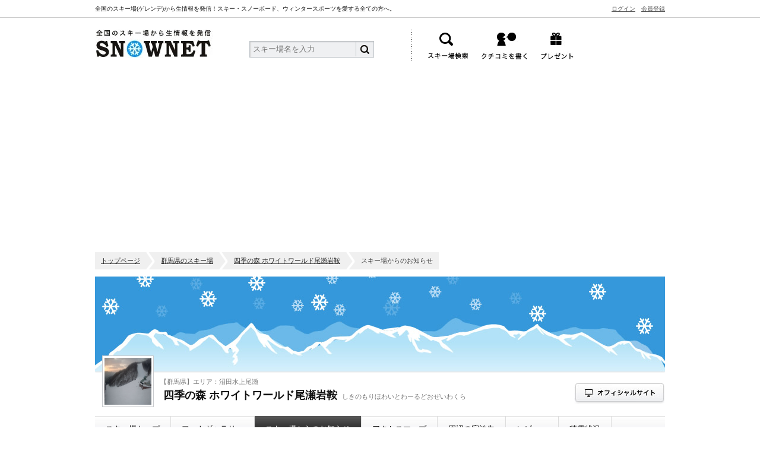

--- FILE ---
content_type: text/html
request_url: https://snownet.jp/detail/77/news/
body_size: 81856
content:

	<!DOCTYPE html>
<html>
<head>
	<meta charset="UTF-8">
			<meta name="keywords" content="四季の森 ホワイトワールド尾瀬岩鞍,基本情報,スキー場情報,ゲレンデ情報" />
		<title>四季の森 ホワイトワールド尾瀬岩鞍からのお知らせ｜全国スキー場情報サイト＊SNOWNET</title>
        <script async src="https://www.googletagmanager.com/gtag/js?id=UA-65168281-13"></script>
        <script>
  window.dataLayer = window.dataLayer || [];
  function gtag(){dataLayer.push(arguments);}
  gtag('js', new Date());

  gtag('config', 'UA-65168281-13');
        </script>
	<script src="//ajax.googleapis.com/ajax/libs/jquery/1.7.2/jquery.min.js"></script>
	<script src="/common/js/ga.js"></script>
	<script src="/common/js/jquery.easing.1.3.js"></script>
	<script src="/common/js/jquery.page-scroller.js"></script>
	<script src="/common/js/mail.js"></script>
	<!--[if lt IE 9]><script src="/common/js/html5shiv.js"></script><![endif]-->
	<link rel="stylesheet" href="/common/css/reset.css">
	<link rel="stylesheet" href="/common/css/common.css">
		<link rel="stylesheet" href="/common/css/detail.css">
	        <link rel="stylesheet" href="/common/css/rakutenAffi.css">	
	<script type="text/javascript">
	var nend_params = {"media":21666,"site":110943,"spot":671419,"type":2,"oriented":1};
	</script>
	<script type="text/javascript" src="https://js1.nend.net/js/nendAdLoader.js"></script>
<script async src="//pagead2.googlesyndication.com/pagead/js/adsbygoogle.js"></script>
<script>
  (adsbygoogle = window.adsbygoogle || []).push({
    google_ad_client: "ca-pub-8428620394791538",
    enable_page_level_ads: true
  });
</script>
</head>
<body>
	
	<div class="headTop">
		<div class="inner">
			<p class="left">全国のスキー場(ゲレンデ)から生情報を発信！スキー・スノーボード、ウィンタースポーツを愛する全ての方へ。</p>
			<ul class="topNav">
								<li><a href="/club/rigist/">会員登録</a></li>
				<li><a href="/club/login/">ログイン</a></li>
							</ul>
		</div>
		<!-- /inner -->
	</div>
	
	<header>
		<!-- /line -->
		<div class="inner">
						<p id="logo"><a href="/">SNOWNET</a></p>
						<div id="headForm">
				<div class="formOutline">
				<form action="/search/" method="get">
					<input type="text" name="skiname" placeholder="スキー場名を入力">
					<input type="submit" value="検索">
				</form>
				</div>
			</div>
			<!-- /headForm -->
			<nav>
				<ul>
					<!--<li id="gNav01"><a href="">写真を投稿</a></li> -->
					<li id="gNav06"><a href="/search/">スキー場検索</a></li>
					<li id="gNav02"><a href="/club/review/">口コミを書く</a></li>
					<li id="gNav03"><a href="/present/">プレゼント</a></li>
					<!--<li id="gNav04"><a href="">お気に入り</a></li> -->
					<!--<li id="gNav05"><a href="/bbs/">掲示板</a></li> -->
				</ul>
			</nav>
		</div>
		<!-- /inner -->
	</header>
	
	<div id="contents" class="detail 77 news">
	
	
	
<ul id="topicPath">
	<li><a href="/">トップページ</a></li>
	<li><a href="/search/?pref=9">群馬県のスキー場</a></li>
	<li><a href="/detail/77/">四季の森 ホワイトワールド尾瀬岩鞍</a></li>
	<li>スキー場からのお知らせ</li>
</ul>


<div class="head">
	<div class="mainvisual">
		<img src="/common/img/detail/top_sample01.jpg" alt="" />
	</div>
	<div class="skiname">
		<div class="left">
			<div class="thumPhoto">
								<img src="/upload/77/20260119-070945_300.jpg" width="79" height="79" alt="" />
							</div>
			<div class="nameArea">
				<span class="area">【群馬県】エリア：沼田水上尾瀬</span>
				<h1>四季の森 ホワイトワールド尾瀬岩鞍<span>しきのもりほわいとわーるどおぜいわくら</span></h1>
			</div>
			<!-- /nameArea -->
		</div>
		<!-- /left -->
		
		<div class="right">
			<ul>
				<!--<li class="btn02"><a href="">Myゲレンデに登録</a></li> -->
								<li class="btn01"><a href="http://www.oze-iwakura.co.jp/" target="_blank">オフィシャルサイト</a></li>
							</ul>
		</div>
		<!-- /right -->
	</div>
	<!-- /skiname -->

	
		<ul class="localnav">
		<li><a href="/detail/77/">スキー場トップ</a></li>
				<li><a href="/detail/77/gallery/">フォトギャラリー</a></li>
						<li class="active"><a href="/detail/77/news/">スキー場からのお知らせ</a></li>
				<li><a href="/detail/77/access/">アクセスマップ</a></li>
		<li><a href="/detail/77/lodging/">周辺の宿泊先</a></li>
		<li><a href="/detail/77/review/">レビュー</a></li>
				<li><a href="/detail/77/snow/">積雪状況</a></li>
			</ul>
	
	<script>
		setTimeout(function(){
			$('.facebook').html('<div id="fb-root"></div><script>(function(d, s, id) {var js, fjs = d.getElementsByTagName(s)[0];if (d.getElementById(id)) return;js = d.createElement(s); js.id = id;js.src = "//connect.facebook.net/ja_JP/all.js#xfbml=1";fjs.parentNode.insertBefore(js, fjs);}(document, "script", "facebook-jssdk"));<\/script><div class="fb-like" data-href="http://snownet.jp/detail/77/" data-width="The pixel width of the plugin" data-height="The pixel height of the plugin" data-colorscheme="light" data-layout="button_count" data-action="like" data-show-faces="false" data-send="false"></div>');
			
			$('.twitter').html('<a href="https://twitter.com/share" class="twitter-share-button" data-via="SNOWNET_JP" data-lang="ja" data-related="SNOWNET_JP" data-hashtags="snownet">ツイート</a><script>!function(d,s,id){var js,fjs=d.getElementsByTagName(s)[0],p=/^http:/.test(d.location)?"http":"https";if(!d.getElementById(id)){js=d.createElement(s);js.id=id;js.src=p+"://platform.twitter.com/widgets.js";fjs.parentNode.insertBefore(js,fjs);}}(document, "script", "twitter-wjs");<\/script>');
			
			$('.google').html('<div class="g-plusone" data-size="medium"></div><script>window.___gcfg = {lang: "ja"};(function() {var po = document.createElement("script"); po.type = "text/javascript"; po.async = true;po.src = "https://apis.google.com/js/plusone.js";var s = document.getElementsByTagName("script")[0]; s.parentNode.insertBefore(po, s);})();<\/script>');
			
		}, 3000);
	</script>


	<ul id="snsBtn">
		<li class="facebook"></li>
		<li class="twitter"></li>
		<li class="google"></li>
	</ul>
	
</div>
<!-- /head -->



<div class="main mainNews">

		
			<section id="107703" class="news">
			
			<p class="date">
				<span class="year">2026</span>
				<span class="day">01/19</span>
			</p>
		
			<div class="right">
			
				<h3>12/19のお知らせ</h3>
				
				<div class="in">
										<img src="/upload/77/20260119-070945_300.jpg" width="180" alt="" />
										
					<p>現在の天気は曇り。ベース&minus;3.4℃、山頂&minus;4.9℃とほどよく冷え込み、雪質・ゲレンデコンディションともに良好です。スキー・スノーボードを存分にお楽しみください♪<br />
<br />
※Onsen＆Lounge MONE -木音の湯-は本日お休みとなっております。<br />
<br />
■運行リフト<br />
・岩鞍ゴンドラスーパーウェイ<br />
・第２ロマンスリフト<br />
・第3クワッドリフト<br />
・第4ロマンスリフト<br />
・第8クワッドリフト<br />
・西山第１ロマンスリフト<br />
・西山第２ロマンスリフト<br />
・西山第３ロマンスリフト<br />
<br />
■滑走コース　<br />
・ファミリーコース　　<br />
・ロマンスコース　　<br />
・チャンピオンAコース　<br />
・チャンピオンBコース（非圧雪）<br />
・エキスパートコース上部（非圧雪）<br />
・エキスパートコース下部　　<br />
・リーゼンコース（非圧雪）<br />
・国体女子西山コース<br />
・国体女子沢コース　<br />
・国体男子コース（非圧雪）<br />
・ミルキーウェイ　　<br />
・しらかばコース　<br />
・ななかまどコース<br />
・ぶなの木コース（非圧雪）<br />
・みずならコース（非圧雪）<br />
・とちの木コース<br />
・ロックン広場　※無料開放<br />
<br />
<br />
■営業レストラン（直営レストラン）<br />
・ホワイトスクエア（8:30～16:30) <br />
・モンブラン（9:00～16:00）<br />
・オクタ（9:30～16:15)　<br />
・ホルン（10:00～15:30）<br />
<br />
<br />
■アクセス状況<br />
ノーマルタイヤ&times;<br />
2WDスタッドレス〇<br />
チェーン着用〇<br />
4WDスタッドレス◎<br />
国道120号、スキー場上り坂の積雪、凍結箇所はありませんが、急な降雪もありますので滑り止め等ご準備の上、お気をつけてお越しくださいませ。<br />
<br />
<br />
公式ＨＰはこちら<br />
https://www.oze-iwakura.co.jp/ski/<br />
<br />
X<br />
https://twitter.com/ozeiwakura_2011<br />
<br />
Instagram   <br />
https://www.instagram.com/ozeiwakura_skiresort/<br />
<br />
facebook<br />
https://www.facebook.com/ozeiwakura<br />
<br />
#ホワイトワールド尾瀬岩鞍　#尾瀬岩鞍　#スキー場　#尾瀬岩鞍スキー場　#スキー　#スノーボード　#パウダースノー　#ski #skiing #snowboard #snowboarding #powdersnow #japow #ozeiwakura</p>
				</div>
				
								<div class="weather">
					<table>
						<tr>
							<th>滑走状況</th>
							<td>全面可能[◎]</td>
							<th>天気</th>
							<td>曇</td>
							<th>気温</th>
							<td>-3℃</td>
							<th>雪質</th>
							<td>圧雪</td>
							<th>積雪</th>
							<td>110cm</td>
						</tr>
					</table>
				</div>
							</div>
			<!-- /right -->
			
		</section>
			<section id="107667" class="news">
			
			<p class="date">
				<span class="year">2026</span>
				<span class="day">01/18</span>
			</p>
		
			<div class="right">
			
				<h3>1/18のお知らせ</h3>
				
				<div class="in">
										<img src="/upload/77/20260118-071915_300.jpg" width="180" alt="" />
										
					<p>現在の天気は晴れ。ベース気温&minus;3.6℃、山頂気温&minus;7.9℃と冷え込んでおります。<br />
良好なコンディションの中、スキー・スノーボードを存分にお楽しみください♪<br />
<br />
【本日のイベント】<br />
雪上フラッグ大会開催！<br />
会場：モンブラン前ゲレンデ<br />
時間：１４時～　受付10：00～11：00モンブラン前<br />
<br />
かつて大盛況だったあの「雪上ビーチフラッグ大会」が復活！<br />
大自然の中でからだを動かす健康的なイベントに参加しよう。<br />
<br />
Onsen＆Lounge MONE -木音の湯-は8：00よりOPEN！<br />
温泉入浴、フリードリンク、約6,000冊の書籍、リラックススペースなど、すべてご利用可能！スキー・スノーボードの後に温泉で疲れを癒しにお越しくださいませ。<br />
※本日のMONE営業時間　8：00～17：00<br />
<br />
■運行リフト<br />
・岩鞍ゴンドラスーパーウェイ<br />
・第２ロマンスリフト<br />
・第3クワッドリフト<br />
・第4ロマンスリフト<br />
・第7ロマンスリフト<br />
・第8クワッドリフト<br />
・西山第２ロマンスリフト<br />
・西山第３ロマンスリフト<br />
・西山第５ロマンスリフト<br />
・ロックンエスカレーター<br />
<br />
■滑走コース　<br />
・ファミリーコース　　<br />
・ロマンスコース　　<br />
・チャンピオンAコース　※昼圧雪予定♪<br />
・チャンピオンBコース（非圧雪）<br />
・エキスパートコース上部（非圧雪）<br />
・エキスパートコース下部　　<br />
・リーゼンコース（非圧雪）<br />
・国体女子西山コース<br />
・国体女子沢コース　<br />
・国体男子コース（非圧雪）<br />
・ミルキーウェイ　　<br />
・しらかばコース　<br />
・ななかまどコース<br />
・ぶなの木コース（非圧雪）<br />
・みずならコース（非圧雪）<br />
・とちの木コース<br />
・ロックン広場　<br />
<br />
<br />
■営業レストラン（直営レストラン）<br />
・ホワイトスクエア（8:30～16:30) <br />
・モンブラン（9:00～16:00）<br />
・オクタ（9:30～16:15)　<br />
・ホルン（10:00～15:00）<br />
<br />
<br />
■アクセス状況<br />
ノーマルタイヤ&times;<br />
2WDスタッドレス〇<br />
チェーン着用〇<br />
4WDスタッドレス◎<br />
スキー場上り坂の凍結箇所はありませんが、急な降雪もありますので滑り止め等ご準備の上、お気をつけてお越しくださいませ。<br />
<br />
<br />
公式ＨＰはこちら<br />
https://www.oze-iwakura.co.jp/ski/<br />
<br />
X<br />
https://twitter.com/ozeiwakura_2011<br />
<br />
Instagram   <br />
https://www.instagram.com/ozeiwakura_skiresort/<br />
<br />
facebook<br />
https://www.facebook.com/ozeiwakura<br />
<br />
#ホワイトワールド尾瀬岩鞍　#尾瀬岩鞍　#スキー場　#尾瀬岩鞍スキー場　#スキー　#スノーボード　#パウダースノー　#ski #skiing #snowboard #snowboarding #powdersnow #japow #ozeiwakura</p>
				</div>
				
								<div class="weather">
					<table>
						<tr>
							<th>滑走状況</th>
							<td>全面可能[◎]</td>
							<th>天気</th>
							<td>晴</td>
							<th>気温</th>
							<td>-4℃</td>
							<th>雪質</th>
							<td>圧雪</td>
							<th>積雪</th>
							<td>110cm</td>
						</tr>
					</table>
				</div>
							</div>
			<!-- /right -->
			
		</section>
			<section id="107621" class="news">
			
			<p class="date">
				<span class="year">2026</span>
				<span class="day">01/17</span>
			</p>
		
			<div class="right">
			
				<h3>1/17のお知らせ</h3>
				
				<div class="in">
										<img src="/upload/77/20260117-073414_300.jpeg" width="180" alt="" />
										
					<p>現在の天気は晴れ。ベース気温-3.6℃、山頂気温-5.3℃冷え込んでおります。本日ナイター営業♪片品エリア唯一のナイター営業です！存分にスキー・スノーボードをお楽しみください♪<br />
<br />
Onsen＆Lounge MONE -木音の湯-は8：00よりOPEN！<br />
温泉入浴、フリードリンク、約6,000冊の書籍、リラックススペースなど、すべてご利用可能！スキー・スノーボードの後に温泉で疲れを癒しにお越しくださいませ。<br />
<br />
■運行リフト<br />
・岩鞍ゴンドラスーパーウェイ<br />
・第２ロマンスリフト<br />
・第3クワッドリフト　ナイター営業♪<br />
・第4ロマンスリフト<br />
・第7ロマンスリフト　ナイター営業♪　<br />
・第8クワッドリフト<br />
・西山第１ロマンスリフト<br />
・西山第２ロマンスリフト<br />
・西山第３ロマンスリフト<br />
・西山第５ロマンスリフト<br />
・ロックンエスカレーター<br />
<br />
■滑走コース　<br />
・ファミリーコース　ナイター営業♪　<br />
・ロマンスコース　ナイター営業♪　<br />
・チャンピオンAコース　<br />
・チャンピオンBコース（非圧雪）<br />
・エキスパートコース上部（非圧雪）<br />
・エキスパートコース下部　ナイター営業♪　<br />
・リーゼンコース（非圧雪）<br />
・国体女子西山コース<br />
・国体女子沢コース　<br />
・国体男子コース（非圧雪）<br />
・ミルキーウェイ　　<br />
・しらかばコース　<br />
・ななかまどコース<br />
・ぶなの木コース（非圧雪）<br />
・みずならコース（非圧雪）<br />
・とちの木コース<br />
・ロックン広場　<br />
<br />
<br />
■営業レストラン（直営レストラン）<br />
・ホワイトスクエア（8:30～16:30) <br />
・モンブラン（9:00～16:00）<br />
・オクタ（9:30～19:30)　<br />
・ホルン（10:00～15:30）<br />
・ラ・セゾン（10:30～14:00）<br />
<br />
<br />
■アクセス状況<br />
ノーマルタイヤ&times;<br />
2WDスタッドレス〇<br />
チェーン着用〇<br />
4WDスタッドレス◎<br />
スキー場上り坂の凍結箇所はありませんが、急な降雪もありますので滑り止め等ご準備の上、お気をつけてお越しくださいませ。<br />
<br />
<br />
公式ＨＰはこちら<br />
https://www.oze-iwakura.co.jp/ski/<br />
<br />
X<br />
https://twitter.com/ozeiwakura_2011<br />
<br />
Instagram   <br />
https://www.instagram.com/ozeiwakura_skiresort/<br />
<br />
facebook<br />
https://www.facebook.com/ozeiwakura<br />
<br />
#ホワイトワールド尾瀬岩鞍　#尾瀬岩鞍　#スキー場　#尾瀬岩鞍スキー場　#スキー　#スノーボード　#パウダースノー　#ski #skiing #snowboard #snowboarding #powdersnow #japow #ozeiwakura</p>
				</div>
				
								<div class="weather">
					<table>
						<tr>
							<th>滑走状況</th>
							<td>全面可能[◎]</td>
							<th>天気</th>
							<td>晴</td>
							<th>気温</th>
							<td>-3℃</td>
							<th>雪質</th>
							<td>粉雪</td>
							<th>積雪</th>
							<td>110cm</td>
						</tr>
					</table>
				</div>
							</div>
			<!-- /right -->
			
		</section>
			<section id="107578" class="news">
			
			<p class="date">
				<span class="year">2026</span>
				<span class="day">01/16</span>
			</p>
		
			<div class="right">
			
				<h3>1/16のお知らせ</h3>
				
				<div class="in">
										<img src="/upload/77/20260116-075055_300.jpeg" width="180" alt="" />
										
					<p>現在の天気は小雪。ベース気温1.9℃と高めですが、この後は曇り予報です。16コース全面滑走可能！初心者から上級者までレベルを問わずお楽しみいただける多彩なコースが揃っています。皆様のご来場をお待ちしております♪<br />
<br />
Onsen＆Lounge MONE -木音の湯-は8：00よりOPEN！<br />
温泉入浴、フリードリンク、約6,000冊の書籍、リラックススペースなど、すべてご利用可能！スキー・スノーボードの後に温泉で疲れを癒しにお越しくださいませ。<br />
<br />
■運行リフト<br />
・岩鞍ゴンドラスーパーウェイ<br />
・第２ロマンスリフト<br />
・第3クワッドリフト　<br />
・第4ロマンスリフト　<br />
・第8クワッドリフト<br />
・西山第１ロマンスリフト<br />
・西山第２ロマンスリフト<br />
・西山第３ロマンスリフト<br />
<br />
■滑走コース　<br />
・ファミリーコース　<br />
・ロマンスコース　<br />
・チャンピオンAコース　<br />
・チャンピオンBコース（非圧雪）<br />
・エキスパートコース上部（非圧雪）<br />
・エキスパートコース下部　<br />
・リーゼンコース（非圧雪）<br />
・国体女子西山コース<br />
・国体女子沢コース　<br />
・国体男子コース（非圧雪）<br />
・ミルキーウェイ　　<br />
・しらかばコース　<br />
・ななかまどコース<br />
・ぶなの木コース（非圧雪）<br />
・みずならコース（非圧雪）<br />
・とちの木コース<br />
・ロックン広場　※10:00～13:30貸切となりいます。<br />
<br />
<br />
■営業レストラン（直営レストラン）<br />
・ホワイトスクエア（8:30～16:30) ※10:45～13:00貸切となります。<br />
・モンブラン（9:00～16:00）<br />
・オクタ（9:30～16:15)　<br />
・ホルン（10:00～15:30）<br />
<br />
<br />
■アクセス状況<br />
ノーマルタイヤ&times;<br />
2WDスタッドレス〇<br />
チェーン着用〇<br />
4WDスタッドレス◎<br />
スキー場上り坂、料金所手前より路面凍結しておりますので、滑り止め等ご準備の上、お気をつけてお越しくださいませ。<br />
<br />
<br />
公式ＨＰはこちら<br />
https://www.oze-iwakura.co.jp/ski/<br />
<br />
X<br />
https://twitter.com/ozeiwakura_2011<br />
<br />
Instagram   <br />
https://www.instagram.com/ozeiwakura_skiresort/<br />
<br />
facebook<br />
https://www.facebook.com/ozeiwakura<br />
<br />
#ホワイトワールド尾瀬岩鞍　#尾瀬岩鞍　#スキー場　#尾瀬岩鞍スキー場　#スキー　#スノーボード　#パウダースノー　#ski #skiing #snowboard #snowboarding #powdersnow #japow #ozeiwakura</p>
				</div>
				
								<div class="weather">
					<table>
						<tr>
							<th>滑走状況</th>
							<td>全面可能[◎]</td>
							<th>天気</th>
							<td>小雪</td>
							<th>気温</th>
							<td>2℃</td>
							<th>雪質</th>
							<td>粉雪</td>
							<th>積雪</th>
							<td>110cm</td>
						</tr>
					</table>
				</div>
							</div>
			<!-- /right -->
			
		</section>
			<section id="107532" class="news">
			
			<p class="date">
				<span class="year">2026</span>
				<span class="day">01/15</span>
			</p>
		
			<div class="right">
			
				<h3>1/15のお知らせ</h3>
				
				<div class="in">
										<img src="/upload/77/20260115-074454_300.jpeg" width="180" alt="" />
										
					<p>現在の天気は曇り。昨日降雪がありうっすら積雪あり。強風のため、吹き溜まりはパウダースノーが楽しめそうです！ベースで-3.6℃と冷え込んでおり、ゲレンデコンディション良好です♪全16コース、総滑走距離15,530ｍの極上パウダースノーを、心ゆくまでお楽しみください。<br />
<br />
※Onsen&amp;Lounge MONE -木音の湯-は本日はお休みとなっております。<br />
<br />
■運行リフト<br />
・岩鞍ゴンドラスーパーウェイ<br />
・第２ロマンスリフト<br />
・第3クワッドリフト　<br />
・第4ロマンスリフト　<br />
・第8クワッドリフト<br />
・西山第１ロマンスリフト<br />
・西山第２ロマンスリフト<br />
・西山第３ロマンスリフト<br />
<br />
■滑走コース　<br />
・ファミリーコース　<br />
・ロマンスコース　<br />
・チャンピオンAコース　<br />
・チャンピオンBコース（非圧雪）<br />
・エキスパートコース上部（非圧雪）<br />
・エキスパートコース下部　<br />
・リーゼンコース（非圧雪）<br />
・国体女子西山コース<br />
・国体女子沢コース　<br />
・国体男子コース（非圧雪）<br />
・ミルキーウェイ　　<br />
・しらかばコース　<br />
・ななかまどコース<br />
・ぶなの木コース（非圧雪）<br />
・みずならコース（非圧雪）<br />
・とちの木コース<br />
・ロックン広場（無料開放♪）　<br />
<br />
<br />
■営業レストラン（直営レストラン）<br />
・ホワイトスクエア（8:30～16:30) <br />
・モンブラン（9:00～16:00）<br />
・オクタ（9:30～16:15)　<br />
<br />
<br />
■アクセス状況<br />
ノーマルタイヤ&times;<br />
2WDスタッドレス〇<br />
チェーン着用〇<br />
4WDスタッドレス◎<br />
鎌田信号からスキー場入口まで日陰箇所に凍結があります。スキー場上り坂も路面凍結しておりますので、滑り止め等ご準備の上、お気をつけてお越しくださいませ。<br />
<br />
<br />
公式ＨＰはこちら<br />
https://www.oze-iwakura.co.jp/ski/<br />
<br />
X<br />
https://twitter.com/ozeiwakura_2011<br />
<br />
Instagram   <br />
https://www.instagram.com/ozeiwakura_skiresort/<br />
<br />
facebook<br />
https://www.facebook.com/ozeiwakura<br />
<br />
#ホワイトワールド尾瀬岩鞍　#尾瀬岩鞍　#スキー場　#尾瀬岩鞍スキー場　#スキー　#スノーボード　#パウダースノー　#ski #skiing #snowboard #snowboarding #powdersnow #japow #ozeiwakura</p>
				</div>
				
								<div class="weather">
					<table>
						<tr>
							<th>滑走状況</th>
							<td>全面可能[◎]</td>
							<th>天気</th>
							<td>曇</td>
							<th>気温</th>
							<td>-3℃</td>
							<th>雪質</th>
							<td>粉雪</td>
							<th>積雪</th>
							<td>110cm</td>
						</tr>
					</table>
				</div>
							</div>
			<!-- /right -->
			
		</section>
			<section id="107484" class="news">
			
			<p class="date">
				<span class="year">2026</span>
				<span class="day">01/14</span>
			</p>
		
			<div class="right">
			
				<h3>1/14のお知らせ</h3>
				
				<div class="in">
										<img src="/upload/77/20260114-072947_300.jpg" width="180" alt="" />
										
					<p>現在の天気は雪。深夜からの降雪により、ベースで約10cm、山頂付近では20cmの新雪が積もりました。山頂気温は&minus;9℃と程よい冷え込みで、雪質は軽く、ゲレンデコンディションは本日も最高MAX！<br />
全16コース、総滑走距離15,530ｍの極上パウダースノーを、心ゆくまでお楽しみください。<br />
<br />
※Onsen&amp;Lounge MONE -木音の湯-は本日はお休みとなっております。<br />
<br />
■運行リフト<br />
・岩鞍ゴンドラスーパーウェイ<br />
・第２ロマンスリフト<br />
・第3クワッドリフト　<br />
・第4ロマンスリフト　<br />
・第8クワッドリフト<br />
・西山第１ロマンスリフト<br />
・西山第２ロマンスリフト<br />
・西山第３ロマンスリフト<br />
<br />
■滑走コース　<br />
・ファミリーコース　<br />
・ロマンスコース　<br />
・チャンピオンAコース　<br />
・チャンピオンBコース（非圧雪）<br />
・エキスパートコース上部（非圧雪）<br />
・エキスパートコース下部　<br />
・リーゼンコース（非圧雪）<br />
・国体女子西山コース<br />
・国体女子沢コース　<br />
・国体男子コース（非圧雪）<br />
・ミルキーウェイ　　<br />
・しらかばコース　<br />
・ななかまどコース<br />
・ぶなの木コース（非圧雪）<br />
・みずならコース（非圧雪）<br />
・とちの木コース<br />
・ロックン広場（無料開放♪）　<br />
<br />
<br />
■営業レストラン（直営レストラン）<br />
・ホワイトスクエア（8:30～16:30) <br />
・モンブラン（9:00～16:00）<br />
・オクタ（9:30～16:15)　<br />
・ホルン（10:00～15:30)<br />
<br />
<br />
■アクセス状況<br />
ノーマルタイヤ&times;<br />
2WDスタッドレス〇<br />
チェーン着用〇<br />
4WDスタッドレス◎<br />
鎌田信号からスキー場までの路面には積雪があります。滑り止め等ご準備の上、お気をつけてお越しくださいませ。<br />
<br />
<br />
公式ＨＰはこちら<br />
https://www.oze-iwakura.co.jp/ski/<br />
<br />
X<br />
https://twitter.com/ozeiwakura_2011<br />
<br />
Instagram   <br />
https://www.instagram.com/ozeiwakura_skiresort/<br />
<br />
facebook<br />
https://www.facebook.com/ozeiwakura<br />
<br />
#ホワイトワールド尾瀬岩鞍　#尾瀬岩鞍　#スキー場　#尾瀬岩鞍スキー場　#スキー　#スノーボード　#パウダースノー　#ski #skiing #snowboard #snowboarding #powdersnow #japow #ozeiwakura</p>
				</div>
				
								<div class="weather">
					<table>
						<tr>
							<th>滑走状況</th>
							<td>全面可能[◎]</td>
							<th>天気</th>
							<td>雪</td>
							<th>気温</th>
							<td>-4℃</td>
							<th>雪質</th>
							<td>粉雪</td>
							<th>積雪</th>
							<td>100cm</td>
						</tr>
					</table>
				</div>
							</div>
			<!-- /right -->
			
		</section>
			<section id="107429" class="news">
			
			<p class="date">
				<span class="year">2026</span>
				<span class="day">01/13</span>
			</p>
		
			<div class="right">
			
				<h3>1/13のお知らせ</h3>
				
				<div class="in">
										<img src="/upload/77/20260113-071900_300.jpg" width="180" alt="" />
										
					<p>現在の天気は晴れ。ベース気温&minus;7.6℃、山頂&minus;8.4℃と程よく冷え込み、ゲレンデコンディションは最高MAX！全16コース、総滑走距離15,530ｍの極上パウダースノーを存分にお楽しみください。<br />
<br />
女性のお客様必見！今日はレディースデー♪<br />
毎週配信されるLINEクーポンを使ってお得に滑ろう！<br />
<br />
■運行リフト<br />
・岩鞍ゴンドラスーパーウェイ<br />
・第２ロマンスリフト<br />
・第3クワッドリフト　<br />
・第4ロマンスリフト　<br />
・第8クワッドリフト<br />
・西山第１ロマンスリフト<br />
・西山第２ロマンスリフト<br />
・西山第３ロマンスリフト<br />
<br />
■滑走コース　<br />
・ファミリーコース　<br />
・ロマンスコース　<br />
・チャンピオンAコース　<br />
・チャンピオンBコース（非圧雪）<br />
・エキスパートコース上部（非圧雪）<br />
・エキスパートコース下部　<br />
・リーゼンコース（非圧雪）<br />
・国体女子西山コース<br />
・国体女子沢コース　<br />
・国体男子コース（非圧雪）<br />
・ミルキーウェイ　　<br />
・しらかばコース　<br />
・ななかまどコース<br />
・ぶなの木コース（非圧雪）<br />
・みずならコース（非圧雪）<br />
・とちの木コース<br />
・ロックン広場（無料開放♪）　<br />
<br />
<br />
■営業レストラン（直営レストラン）<br />
・ホワイトスクエア（8:30～16:30) <br />
・モンブラン（9:00～16:00）<br />
・オクタ（9:30～16:15)　<br />
・ホルン（10:00～15:30)<br />
<br />
<br />
■アクセス状況<br />
ノーマルタイヤ&times;<br />
2WDスタッドレス〇<br />
チェーン着用〇<br />
4WDスタッドレス◎<br />
鎌田信号から一部積雪あり。スキー場上り口から一部、凍結箇所もございます。滑り止め等ご準備の上、お気をつけてお越しくださいませ。<br />
<br />
<br />
公式ＨＰはこちら<br />
https://www.oze-iwakura.co.jp/ski/<br />
<br />
X<br />
https://twitter.com/ozeiwakura_2011<br />
<br />
Instagram   <br />
https://www.instagram.com/ozeiwakura_skiresort/<br />
<br />
facebook<br />
https://www.facebook.com/ozeiwakura<br />
<br />
#ホワイトワールド尾瀬岩鞍　#尾瀬岩鞍　#スキー場　#尾瀬岩鞍スキー場　#スキー　#スノーボード　#パウダースノー　#ski #skiing #snowboard #snowboarding #powdersnow #japow #ozeiwakura</p>
				</div>
				
								<div class="weather">
					<table>
						<tr>
							<th>滑走状況</th>
							<td>全面可能[◎]</td>
							<th>天気</th>
							<td>晴</td>
							<th>気温</th>
							<td>-8℃</td>
							<th>雪質</th>
							<td>粉雪</td>
							<th>積雪</th>
							<td>100cm</td>
						</tr>
					</table>
				</div>
							</div>
			<!-- /right -->
			
		</section>
			<section id="107402" class="news">
			
			<p class="date">
				<span class="year">2026</span>
				<span class="day">01/12</span>
			</p>
		
			<div class="right">
			
				<h3>1/12のお知らせ</h3>
				
				<div class="in">
										<img src="/upload/77/20260112-075640_300.jpeg" width="180" alt="" />
										
					<p>現在の天気は雪。昨日からの大雪でベースで約60㎝、山頂付近で1メートル越えの積雪です。本日除雪のため、リフト開始時間が遅れます。お気をつけてお越しくださいませ。<br />
<br />
リゾートホテル内「Onsen＆Lounge MONE －木音の湯－」は朝8:00よりオープン！<br />
日帰り温泉はもちろん、キッズエリア、ブックラウンジ、リラクゼーションスペース、ワーケーションにも使える快適空間など、スキーをしない方でも1日ゆったり楽しめる施設が揃っています。<br />
<br />
本日最終日！ご来場のお客様を対象に**14:00よりゴンドラ駅舎前にて<br />
「MONE －木音の湯－ 1st Anniversary キャンペーン」**を開催！<br />
<br />
その場で当選結果がわかる&ldquo;スピード抽選&rdquo;方式で実施し、賞品には<br />
・岩鞍リゾートホテル宿泊券（ペア1泊2食付）<br />
・直営レストラン食事券<br />
・温泉＆ラウンジ利用券<br />
　など、豪華賞品をご用意しています。<br />
<br />
ぜひこの機会にご参加ください。<br />
<br />
■運行リフト<br />
・岩鞍ゴンドラスーパーウェイ<br />
・第２ロマンスリフト<br />
・第3クワッドリフト　<br />
・第4ロマンスリフト<br />
・第7ロマンスリフト　<br />
・第8クワッドリフト<br />
・西山第１ロマンスリフト<br />
・西山第２ロマンスリフト<br />
・西山第３ロマンスリフト<br />
・西山第５ロマンスリフト<br />
・ロックンエスカレーター<br />
<br />
<br />
■滑走コース　<br />
・ファミリーコース　<br />
・ロマンスコース　<br />
・チャンピオンAコース　<br />
・チャンピオンBコース（非圧雪）<br />
・エキスパートコース上部（非圧雪）<br />
・エキスパートコース下部　<br />
・リーゼンコース（非圧雪）<br />
・国体女子西山コース<br />
・国体女子沢コース　<br />
・国体男子コース（非圧雪）<br />
・ミルキーウェイ　　<br />
・しらかばコース　<br />
・ななかまどコース<br />
・ぶなの木コース（非圧雪）<br />
・みずならコース（非圧雪）<br />
・とちの木コース<br />
・ロックン広場　<br />
<br />
<br />
■営業レストラン（直営レストラン）<br />
・ホワイトスクエア（8:30～16:30) <br />
・モンブラン（9:00～16:00）<br />
・オクタ（9:30～16:15)　<br />
・ホルン（10:00～15:30)<br />
<br />
<br />
■アクセス状況<br />
ノーマルタイヤ&times;<br />
2WDスタッドレス&times;<br />
チェーン着用〇<br />
4WDスタッドレス◎<br />
大雪のため沼田ICより積雪や凍結箇所があります。大変滑りやすいため、スタッドレスタイヤの装着。2WDはチェーンを着用し、お気をつけてお越しくださいませ。<br />
<br />
公式ＨＰはこちら<br />
https://www.oze-iwakura.co.jp/ski/<br />
<br />
X<br />
https://twitter.com/ozeiwakura_2011<br />
<br />
Instagram   <br />
https://www.instagram.com/ozeiwakura_skiresort/<br />
<br />
facebook<br />
https://www.facebook.com/ozeiwakura<br />
<br />
#ホワイトワールド尾瀬岩鞍　#尾瀬岩鞍　#スキー場　#尾瀬岩鞍スキー場　#スキー　#スノーボード　#パウダースノー　#ski #skiing #snowboard #snowboarding #powdersnow #japow #ozeiwakura</p>
				</div>
				
								<div class="weather">
					<table>
						<tr>
							<th>滑走状況</th>
							<td>全面可能[◎]</td>
							<th>天気</th>
							<td>雪</td>
							<th>気温</th>
							<td>-7℃</td>
							<th>雪質</th>
							<td>粉雪</td>
							<th>積雪</th>
							<td>100cm</td>
						</tr>
					</table>
				</div>
							</div>
			<!-- /right -->
			
		</section>
			<section id="107347" class="news">
			
			<p class="date">
				<span class="year">2026</span>
				<span class="day">01/11</span>
			</p>
		
			<div class="right">
			
				<h3>1/11のお知らせ</h3>
				
				<div class="in">
										<img src="/upload/77/20260111-073143_300.jpeg" width="180" alt="" />
										
					<p>現在の天気は曇り。ベース気温3.6℃と高めですが、午後から降雪予報のため期待大です！本日はナイター営業、20:00まで実施します。スキー・スノーボードを存分にお楽しみくださいませ♪皆さまのご来場を心よりお待ちしております。<br />
<br />
リゾートホテル内「Onsen＆Lounge MONE －木音の湯－」は朝8:00よりオープン！<br />
日帰り温泉はもちろん、キッズエリア、ブックラウンジ、リラクゼーションスペース、ワーケーションにも使える快適空間など、スキーをしない方でも1日ゆったり楽しめる施設が揃っています。<br />
<br />
本日、ご来場のお客様を対象に**14:00よりゴンドラ駅舎前にて<br />
「MONE －木音の湯－ 1st Anniversary キャンペーン」**を開催！<br />
<br />
その場で当選結果がわかる&ldquo;スピード抽選&rdquo;方式で実施し、賞品には<br />
・岩鞍リゾートホテル宿泊券（ペア1泊2食付）<br />
・直営レストラン食事券<br />
・温泉＆ラウンジ利用券<br />
など、豪華賞品をご用意しています。<br />
<br />
ぜひこの機会にご参加ください。<br />
<br />
■運行リフト<br />
・岩鞍ゴンドラスーパーウェイ<br />
・第２ロマンスリフト<br />
・第3クワッドリフト　※ナイター営業<br />
・第4ロマンスリフト<br />
・第7ロマンスリフト　※ナイター営業<br />
・第8クワッドリフト<br />
・西山第１ロマンスリフト<br />
・西山第２ロマンスリフト<br />
・西山第３ロマンスリフト<br />
・西山第５ロマンスリフト<br />
・ロックンエスカレーター<br />
<br />
<br />
■滑走コース　<br />
・ファミリーコース　※ナイター営業<br />
・ロマンスコース　※ナイター営業<br />
・チャンピオンAコース　<br />
・チャンピオンBコース（非圧雪）<br />
・エキスパートコース上部（非圧雪）<br />
・エキスパートコース下部　※ナイター営業<br />
・リーゼンコース（非圧雪）<br />
・国体女子西山コース<br />
・国体女子沢コース　<br />
・国体男子コース（非圧雪）※本日圧雪済♪<br />
・ミルキーウェイ　　<br />
・しらかばコース　<br />
・ななかまどコース<br />
・ぶなの木コース（非圧雪）<br />
・みずならコース（非圧雪）※本日圧雪済♪<br />
・とちの木コース<br />
・ロックン広場　<br />
<br />
<br />
■営業レストラン（直営レストラン）<br />
・ホワイトスクエア（8:30～16:30) <br />
・モンブラン（9:00～16:00）<br />
・オクタ（9:30～19:30)　※ナイター営業<br />
・ホルン（10:00～15:30)<br />
<br />
<br />
■アクセス状況<br />
　ノーマル&times;<br />
　スタッドレス◎<br />
　チェーン装着◎<br />
スキー場までの道路に積雪や凍結箇所はありません。本日、午後から降雪予報の為、滑り止めをご準備の上、お気をつけてお越しくださいませ。<br />
<br />
公式ＨＰはこちら<br />
https://www.oze-iwakura.co.jp/ski/<br />
<br />
X<br />
https://twitter.com/ozeiwakura_2011<br />
<br />
Instagram   <br />
https://www.instagram.com/ozeiwakura_skiresort/<br />
<br />
facebook<br />
https://www.facebook.com/ozeiwakura<br />
<br />
#ホワイトワールド尾瀬岩鞍　#尾瀬岩鞍　#スキー場　#尾瀬岩鞍スキー場　#スキー　#スノーボード　#パウダースノー　#ski #skiing #snowboard #snowboarding #powdersnow #japow #ozeiwakura</p>
				</div>
				
								<div class="weather">
					<table>
						<tr>
							<th>滑走状況</th>
							<td>全面可能[◎]</td>
							<th>天気</th>
							<td>曇</td>
							<th>気温</th>
							<td>3℃</td>
							<th>雪質</th>
							<td>粉雪</td>
							<th>積雪</th>
							<td>80cm</td>
						</tr>
					</table>
				</div>
							</div>
			<!-- /right -->
			
		</section>
			<section id="107295" class="news">
			
			<p class="date">
				<span class="year">2026</span>
				<span class="day">01/10</span>
			</p>
		
			<div class="right">
			
				<h3>1/10のお知らせ</h3>
				
				<div class="in">
										<img src="/upload/77/20260110-071801_300.jpg" width="180" alt="" />
										
					<p>現在の天気は晴れ。<br />
ベース気温&minus;6.6℃、山頂&minus;7.5℃と厳しい冷え込みですが、その分雪質は締まり、ゲレンデコンディションは良好です。<br />
全面滑走可能！本日はナイター営業も実施♪<br />
最高のコンディションの中、皆さまのご来場を心よりお待ちしております。<br />
<br />
リゾートホテル内「Onsen＆Lounge MONE －木音の湯－」は朝8:00よりオープン！<br />
日帰り温泉はもちろん、キッズエリア、ブックラウンジ、リラクゼーションスペース、ワーケーションにも使える快適空間など、スキーをしない方でも1日ゆったり楽しめる施設が揃っています。<br />
<br />
本日、ご来場のお客様を対象に**14:00よりゴンドラ駅舎前にて<br />
「MONE －木音の湯－ 1st Anniversary キャンペーン」**を開催！<br />
<br />
その場で当選結果がわかる&ldquo;スピード抽選&rdquo;方式で実施し、賞品には<br />
・岩鞍リゾートホテル宿泊券（ペア1泊2食付）<br />
・直営レストラン食事券<br />
・温泉＆ラウンジ利用券<br />
　など、豪華賞品をご用意しています。<br />
<br />
ぜひこの機会にご参加ください。<br />
<br />
■運行リフト<br />
・岩鞍ゴンドラスーパーウェイ<br />
・第２ロマンスリフト<br />
・第3クワッドリフト※ナイター営業<br />
・第4ロマンスリフト<br />
・第7ロマンスリフト※ナイター営業<br />
・第8クワッドリフト<br />
・西山第１ロマンスリフト<br />
・西山第２ロマンスリフト<br />
・西山第３ロマンスリフト<br />
・西山第５ロマンスリフト<br />
<br />
<br />
■滑走コース<br />
・ファミリーコース<br />
・ロマンスコース　<br />
・チャンピオンAコース　<br />
・チャンピオンBコース（非圧雪）<br />
・エキスパートコース上部（非圧雪）<br />
・エキスパートコース下部<br />
・リーゼンコース（非圧雪）<br />
・国体女子西山コース<br />
・国体女子沢コース　<br />
・国体男子コース（非圧雪）<br />
・ミルキーウェイ　　<br />
・しらかばコース　<br />
・ななかまどコース<br />
・ぶなの木コース<br />
・みずならコース<br />
・とちの木コース<br />
・ロックン広場　<br />
※コースによって積雪の少ない箇所あります。コース脇は特に注意して滑走を願いします。<br />
<br />
■営業レストラン（直営レストラン）<br />
・ホワイトスクエア（8:30～16:30) <br />
・モンブラン（9:00～16:00）<br />
・オクタ（9:30～19:30)※ナイター営業<br />
・ホルン（10:00～15:30)<br />
<br />
<br />
■アクセス状況<br />
　ノーマル&times;<br />
　スタッドレス◎<br />
　チェーン装着◎<br />
※スキー場料金所付近より凍結箇所があります。滑り止め等ご準備の上、お気をつけてお越しくださいませ。<br />
<br />
公式ＨＰはこちら<br />
https://www.oze-iwakura.co.jp/ski/<br />
<br />
X<br />
https://twitter.com/ozeiwakura_2011<br />
<br />
Instagram   <br />
https://www.instagram.com/ozeiwakura_skiresort/<br />
<br />
facebook<br />
https://www.facebook.com/ozeiwakura<br />
<br />
#ホワイトワールド尾瀬岩鞍　#尾瀬岩鞍　#スキー場　#尾瀬岩鞍スキー場　#スキー　#スノーボード　#パウダースノー　#ski #skiing #snowboard #snowboarding #powdersnow #japow #ozeiwakura</p>
				</div>
				
								<div class="weather">
					<table>
						<tr>
							<th>滑走状況</th>
							<td>全面可能[◎]</td>
							<th>天気</th>
							<td>晴</td>
							<th>気温</th>
							<td>-7℃</td>
							<th>雪質</th>
							<td>圧雪</td>
							<th>積雪</th>
							<td>80cm</td>
						</tr>
					</table>
				</div>
							</div>
			<!-- /right -->
			
		</section>
			<section id="107236" class="news">
			
			<p class="date">
				<span class="year">2026</span>
				<span class="day">01/09</span>
			</p>
		
			<div class="right">
			
				<h3>1/9のお知らせ</h3>
				
				<div class="in">
										<img src="/upload/77/20260109-071410_300.jpg" width="180" alt="" />
										
					<p>現在の天気は小雪。ベース気温&minus;5.9℃、山頂では&minus;10.9℃と厳しい冷え込みで、雪質は締まりゲレンデコンディションは良好です。<br />
全面滑走可能！最高のコンディションの中、皆さまのご来場を心よりお待ちしております♪<br />
<br />
リゾートホテル内「Onsen＆Lounge MONE －木音の湯－」は朝8:00よりオープン！<br />
日帰り温泉はもちろん、キッズエリア、ブックラウンジ、リラクゼーションスペース、ワーケーションにも使える快適空間など、スキーをしない方でも1日ゆったり楽しめる施設が揃っています。<br />
<br />
本日、ご来場のお客様を対象に**14:00よりゴンドラ駅舎前にて<br />
「MONE －木音の湯－ 1st Anniversary キャンペーン」**を開催！<br />
<br />
その場で当選結果がわかる&ldquo;スピード抽選&rdquo;方式で実施し、賞品には<br />
・岩鞍リゾートホテル宿泊券（ペア1泊2食付）<br />
・直営レストラン食事券<br />
・温泉＆ラウンジ利用券<br />
など、豪華賞品をご用意しています。<br />
<br />
ぜひこの機会にご参加ください。<br />
<br />
■運行リフト<br />
・岩鞍ゴンドラスーパーウェイ<br />
・第２ロマンスリフト<br />
・第3クワッドリフト<br />
・第4ロマンスリフト<br />
・第8クワッドリフト<br />
・西山第１ロマンスリフト<br />
・西山第２ロマンスリフト<br />
・西山第３ロマンスリフト<br />
<br />
■滑走コース<br />
・ファミリーコース<br />
・ロマンスコース　<br />
・チャンピオンAコース　<br />
・チャンピオンBコース（非圧雪）<br />
・エキスパートコース上部（非圧雪）<br />
・エキスパートコース下部<br />
・リーゼンコース（非圧雪）<br />
・国体女子西山コース<br />
・国体女子沢コース　<br />
・国体男子コース（非圧雪）<br />
・ミルキーウェイ　　<br />
・しらかばコース　<br />
・ななかまどコース<br />
・ぶなの木コース<br />
・みずならコース<br />
・とちの木コース<br />
・ロックン広場　※無料開放♪<br />
※コースによって積雪の少ない箇所あります。コース脇は特にご注意して滑走を願いします。<br />
<br />
■営業レストラン（直営レストラン）<br />
・ホワイトスクエア（8:30～16:30) <br />
・モンブラン（9:00～16:00）<br />
・オクタ（9:30～16:15)<br />
・ホルン（10:00～15:30)<br />
<br />
<br />
■アクセス状況<br />
　ノーマル&times;<br />
　スタッドレス◎<br />
　チェーン装着◎<br />
※スキー場上り口より積雪箇所があります。滑り止め等ご準備の上、お気をつけてお越しくださいませ。<br />
<br />
公式ＨＰはこちら<br />
https://www.oze-iwakura.co.jp/ski/<br />
<br />
X<br />
https://twitter.com/ozeiwakura_2011<br />
<br />
Instagram   <br />
https://www.instagram.com/ozeiwakura_skiresort/<br />
<br />
facebook<br />
https://www.facebook.com/ozeiwakura<br />
<br />
#ホワイトワールド尾瀬岩鞍　#尾瀬岩鞍　#スキー場　#尾瀬岩鞍スキー場　#スキー　#スノーボード　#パウダースノー　#ski #skiing #snowboard #snowboarding #powdersnow #japow #ozeiwakura</p>
				</div>
				
								<div class="weather">
					<table>
						<tr>
							<th>滑走状況</th>
							<td>全面可能[◎]</td>
							<th>天気</th>
							<td>小雪</td>
							<th>気温</th>
							<td>-6℃</td>
							<th>雪質</th>
							<td>粉雪</td>
							<th>積雪</th>
							<td>80cm</td>
						</tr>
					</table>
				</div>
							</div>
			<!-- /right -->
			
		</section>
			<section id="107196" class="news">
			
			<p class="date">
				<span class="year">2026</span>
				<span class="day">01/08</span>
			</p>
		
			<div class="right">
			
				<h3>1/8のお知らせ</h3>
				
				<div class="in">
										<img src="/upload/77/20260108-071830_300.jpg" width="180" alt="" />
										
					<p>現在の天気は小雪。ベース気温&minus;1.6℃、山頂&minus;6.6℃としっかり冷え込み、ゲレンデコンディションは良好です。全面滑走可能！皆さまのご来場をお待ちしております♪<br />
<br />
※Onsen&amp;Lounge MONE -木音の湯-は本日はお休みとなっております。<br />
<br />
本日、ご来場のお客様を対象に**14:00よりゴンドラ駅舎前にて<br />
「MONE －木音の湯－ 1st Anniversary キャンペーン」**を開催！<br />
<br />
その場で当選結果がわかる&ldquo;スピード抽選&rdquo;方式で実施し、賞品には<br />
・岩鞍リゾートホテル宿泊券（ペア1泊2食付）<br />
・直営レストラン食事券<br />
・温泉＆ラウンジ利用券<br />
など、豪華賞品をご用意しています。<br />
<br />
ぜひこの機会にご参加ください。<br />
<br />
■運行リフト<br />
・岩鞍ゴンドラスーパーウェイ<br />
・第２ロマンスリフト<br />
・第3クワッドリフト<br />
・第4ロマンスリフト<br />
・第8クワッドリフト<br />
・西山第１ロマンスリフト<br />
・西山第２ロマンスリフト<br />
・西山第３ロマンスリフト<br />
<br />
■滑走コース<br />
・ファミリーコース<br />
・ロマンスコース　<br />
・チャンピオンAコース　<br />
・チャンピオンBコース（非圧雪）<br />
・エキスパートコース上部（非圧雪）<br />
・エキスパートコース下部<br />
・リーゼンコース（非圧雪）<br />
・国体女子西山コース<br />
・国体女子沢コース　<br />
・国体男子コース（非圧雪）<br />
・ミルキーウェイ　　<br />
・しらかばコース　<br />
・ななかまどコース<br />
・ぶなの木コース<br />
・みずならコース<br />
・とちの木コース<br />
・ロックン広場　※無料開放♪<br />
※コースによって積雪の少ない箇所あります。コース脇は特にご注意して滑走を願いします。<br />
<br />
■営業レストラン（直営レストラン）<br />
・ホワイトスクエア（8:30～16:30) <br />
・モンブラン（9:00～16:00）<br />
・オクタ（9:30～16:15)<br />
<br />
<br />
■アクセス状況<br />
　ノーマル&times;<br />
　スタッドレス◎<br />
　チェーン装着◎<br />
※スキー場上り口、料金所付近より凍結箇所があります。滑り止め等ご準備の上、お気をつけてお越しくださいませ。<br />
<br />
公式ＨＰはこちら<br />
https://www.oze-iwakura.co.jp/ski/<br />
<br />
X<br />
https://twitter.com/ozeiwakura_2011<br />
<br />
Instagram   <br />
https://www.instagram.com/ozeiwakura_skiresort/<br />
<br />
facebook<br />
https://www.facebook.com/ozeiwakura<br />
<br />
#ホワイトワールド尾瀬岩鞍　#尾瀬岩鞍　#スキー場　#尾瀬岩鞍スキー場　#スキー　#スノーボード　#パウダースノー　#ski #skiing #snowboard #snowboarding #powdersnow #japow #ozeiwakura</p>
				</div>
				
								<div class="weather">
					<table>
						<tr>
							<th>滑走状況</th>
							<td>全面可能[◎]</td>
							<th>天気</th>
							<td>小雪</td>
							<th>気温</th>
							<td>-2℃</td>
							<th>雪質</th>
							<td>粉雪</td>
							<th>積雪</th>
							<td>80cm</td>
						</tr>
					</table>
				</div>
							</div>
			<!-- /right -->
			
		</section>
			<section id="107155" class="news">
			
			<p class="date">
				<span class="year">2026</span>
				<span class="day">01/07</span>
			</p>
		
			<div class="right">
			
				<h3>1/7のお知らせ</h3>
				
				<div class="in">
										<img src="/upload/77/20260107-073321_300.jpeg" width="180" alt="" />
										
					<p>現在の天気は晴れ。放射冷却によりベースで-8.8℃と冷え込んでおります。昨日の降雪によりベースで約10㎝山頂で約20㎝の積雪です。全面滑走可能♪ご来場をお待ちしております！<br />
<br />
リゾートホテル内「Onsen＆Lounge MONE －木音の湯－」は朝8:00よりオープン！<br />
日帰り温泉はもちろん、キッズエリア、ブックラウンジ、リラクゼーションスペース、ワーケーションにも使える快適空間など、スキーをしない方でも1日ゆったり楽しめる施設が揃っています。<br />
<br />
・Onsen&amp;Lounge MONE -木音の湯-は本日時短営業です。※最終受付15：30<br />
<br />
本日、ご来場のお客様を対象に**14:00よりゴンドラ駅舎前にて<br />
「MONE －木音の湯－ 1st Anniversary キャンペーン」**を開催！<br />
<br />
その場で当選結果がわかる&ldquo;スピード抽選&rdquo;方式で実施し、賞品には<br />
・岩鞍リゾートホテル宿泊券（ペア1泊2食付）<br />
・直営レストラン食事券<br />
・温泉＆ラウンジ利用券<br />
など、豪華賞品をご用意しています。<br />
<br />
ぜひこの機会にご参加ください。<br />
<br />
■運行リフト<br />
・岩鞍ゴンドラスーパーウェイ<br />
・第２ロマンスリフト<br />
・第3クワッドリフト<br />
・第4ロマンスリフト<br />
・第8クワッドリフト<br />
・西山第１ロマンスリフト<br />
・西山第２ロマンスリフト<br />
・西山第３ロマンスリフト<br />
<br />
■滑走コース<br />
・ファミリーコース<br />
・ロマンスコース　<br />
・チャンピオンAコース　<br />
・チャンピオンBコース（非圧雪）<br />
・エキスパートコース上部（非圧雪）<br />
・エキスパートコース下部<br />
・リーゼンコース（非圧雪）<br />
・国体女子西山コース<br />
・国体女子沢コース　<br />
・国体男子コース（非圧雪）<br />
・ミルキーウェイ　　<br />
・しらかばコース　<br />
・ななかまどコース<br />
・ぶなの木コース<br />
・みずならコース<br />
・とちの木コース<br />
・ロックン広場　※無料開放♪<br />
※コースによって積雪の少ない箇所、ブッシュ等がありますのでご注意ください<br />
<br />
<br />
■営業レストラン（直営レストラン）<br />
・ホワイトスクエア（8:30～16:30) <br />
・モンブラン（9:00～16:00）<br />
・オクタ（9:30～16:15)<br />
・ホルン（10:00～15:30）<br />
<br />
■アクセス状況<br />
　ノーマル&times;<br />
　スタッドレス◎<br />
　チェーン装着◎<br />
※スキー場上り口、料金所付近より凍結箇所があります。滑り止め等ご準備の上、お気をつけてお越しくださいませ。<br />
<br />
公式ＨＰはこちら<br />
https://www.oze-iwakura.co.jp/ski/<br />
<br />
X<br />
https://twitter.com/ozeiwakura_2011<br />
<br />
Instagram   <br />
https://www.instagram.com/ozeiwakura_skiresort/<br />
<br />
facebook<br />
https://www.facebook.com/ozeiwakura<br />
<br />
#ホワイトワールド尾瀬岩鞍　#尾瀬岩鞍　#スキー場　#尾瀬岩鞍スキー場　#スキー　#スノーボード　#パウダースノー　#ski #skiing #snowboard #snowboarding #powdersnow #japow #ozeiwakura</p>
				</div>
				
								<div class="weather">
					<table>
						<tr>
							<th>滑走状況</th>
							<td>全面可能[◎]</td>
							<th>天気</th>
							<td>晴</td>
							<th>気温</th>
							<td>-8℃</td>
							<th>雪質</th>
							<td>粉雪</td>
							<th>積雪</th>
							<td>80cm</td>
						</tr>
					</table>
				</div>
							</div>
			<!-- /right -->
			
		</section>
			<section id="107117" class="news">
			
			<p class="date">
				<span class="year">2026</span>
				<span class="day">01/06</span>
			</p>
		
			<div class="right">
			
				<h3>1/6のお知らせ</h3>
				
				<div class="in">
										<img src="/upload/77/20260106-073937_300.jpg" width="180" alt="" />
										
					<p>現在の天気は雪。昨晩からの降雪でベース15㎝、山頂付近で約30㎝の積雪！本日よりエキスパート上部、エキスパート下部の2コースをオープンし恵の雪で全面滑走可能となりました。<br />
計16コース総距離15,530ｍが滑走可能です！ご来場をお待ちしております♪<br />
<br />
女性のお客様必見！今日はレディースデー♪<br />
毎週配信されるLINEクーポンを使ってお得に滑ろう！<br />
<br />
リゾートホテル内「Onsen＆Lounge MONE －木音の湯－」は朝8:00よりオープン！<br />
日帰り温泉はもちろん、キッズエリア、ブックラウンジ、リラクゼーションスペース、ワーケーションにも使える快適空間など、スキーをしない方でも1日ゆったり楽しめる施設が揃っています。<br />
さらに本日、ご来場のお客様を対象に**14:00よりゴンドラ駅舎前にて<br />
「MONE －木音の湯－ 1st Anniversary キャンペーン」**を開催！<br />
<br />
その場で当選結果がわかる&ldquo;スピード抽選&rdquo;方式で実施し、賞品には<br />
・岩鞍リゾートホテル宿泊券（ペア1泊2食付）<br />
・直営レストラン食事券<br />
・温泉＆ラウンジ利用券<br />
など、豪華賞品をご用意しています。<br />
<br />
ぜひこの機会にご参加ください。<br />
<br />
■運行リフト<br />
・岩鞍ゴンドラスーパーウェイ<br />
・第２ロマンスリフト<br />
・第3クワッドリフト<br />
・第4ロマンスリフト<br />
・第8クワッドリフト<br />
・西山第１ロマンスリフト<br />
・西山第２ロマンスリフト<br />
・西山第３ロマンスリフト<br />
<br />
■滑走コース<br />
・ファミリーコース<br />
・ロマンスコース　<br />
・チャンピオンAコース　<br />
・チャンピオンBコース（非圧雪）<br />
・エキスパートコース上部（非圧雪）<br />
・エキスパートコース下部<br />
・リーゼンコース（非圧雪）<br />
・国体女子西山コース<br />
・国体女子沢コース　<br />
・国体男子コース（非圧雪）<br />
・ミルキーウェイ　　<br />
・しらかばコース　<br />
・ななかまどコース<br />
・ぶなの木コース<br />
・みずならコース<br />
・とちの木コース<br />
・ロックン広場　※無料開放♪<br />
　※※コースによって積雪の少ない箇所、ブッシュ等がありますのでご注意ください<br />
<br />
<br />
■営業レストラン（直営レストラン）<br />
・ホワイトスクエア（8:30～16:30) <br />
・モンブラン（9:00～16:00）<br />
・オクタ（9:30～16:15)<br />
・ホルン（10:00～15:30）<br />
<br />
■アクセス状況<br />
　ノーマル&times;<br />
　スタッドレス△<br />
　チェーン装着◎<br />
※スキー場上り口から積雪により滑りやすくなっております。滑り止め等ご準備の上、お気をつけてお越しくださいませ。<br />
<br />
公式ＨＰはこちら<br />
https://www.oze-iwakura.co.jp/ski/<br />
<br />
X<br />
https://twitter.com/ozeiwakura_2011<br />
<br />
Instagram   <br />
https://www.instagram.com/ozeiwakura_skiresort/<br />
<br />
facebook<br />
https://www.facebook.com/ozeiwakura<br />
<br />
#ホワイトワールド尾瀬岩鞍　#尾瀬岩鞍　#スキー場　#尾瀬岩鞍スキー場　#スキー　#スノーボード　#パウダースノー　#ski #skiing #snowboard #snowboarding #powdersnow #japow #ozeiwakura</p>
				</div>
				
								<div class="weather">
					<table>
						<tr>
							<th>滑走状況</th>
							<td>大部分可[○]</td>
							<th>天気</th>
							<td>雪</td>
							<th>気温</th>
							<td>-7℃</td>
							<th>雪質</th>
							<td>粉雪</td>
							<th>積雪</th>
							<td>70cm</td>
						</tr>
					</table>
				</div>
							</div>
			<!-- /right -->
			
		</section>
			<section id="107066" class="news">
			
			<p class="date">
				<span class="year">2026</span>
				<span class="day">01/05</span>
			</p>
		
			<div class="right">
			
				<h3>1/5のお知らせ</h3>
				
				<div class="in">
										<img src="/upload/77/20260105-073541_300.jpeg" width="180" alt="" />
										
					<p>現在の天気は晴れ。気温もベースで-3.5℃、山頂で-5.5℃と冷え込んでおりゲレンデコンディション最高です。今日からチャンピオンA・Bコースが新にオープンで大部分の計14コースが滑走可能です！ご来場をお待ちしております♪<br />
<br />
リゾートホテル内「Onsen＆Lounge MONE －木音の湯－」は朝8:00よりオープン！<br />
日帰り温泉はもちろん、キッズエリア、ブックラウンジ、リラクゼーションスペース、ワーケーションにも使える快適空間など、スキーをしない方でも1日ゆったり楽しめる施設が揃っています。<br />
さらに本日、ご来場のお客様を対象に**14:00よりゴンドラ駅舎前にて<br />
「MONE －木音の湯－ 1st Anniversary キャンペーン」**を開催！<br />
<br />
その場で当選結果がわかる&ldquo;スピード抽選&rdquo;方式で実施し、賞品には<br />
・岩鞍リゾートホテル宿泊券（ペア1泊2食付）<br />
・直営レストラン食事券<br />
・温泉＆ラウンジ利用券<br />
など、豪華賞品をご用意しています。<br />
<br />
ぜひこの機会にご参加ください。<br />
<br />
■運行リフト<br />
・岩鞍ゴンドラスーパーウェイ<br />
・第２ロマンスリフト<br />
・第3クワッドリフト<br />
・第4ロマンスリフト　※乗降場整備終了後開始　<br />
・第8クワッドリフト<br />
・西山第１ロマンスリフト<br />
・西山第２ロマンスリフト<br />
・西山第３ロマンスリフト<br />
<br />
■滑走コース<br />
・ファミリーコース<br />
・ロマンスコース　※ブッシュ等出ている箇所があります。ご注意ください。<br />
・チャンピオンAコース　※乗降場整備終了後オープン。<br />
・チャンピオンBコース（非圧雪）※乗降場整備終了後、安全が確認され次第オープン。<br />
・リーゼンコース（非圧雪）<br />
・国体女子西山コース<br />
・国体女子沢コース　※積雪の少ない箇所がありますのでご注意ください。<br />
・国体男子コース（非圧雪）<br />
・ミルキーウェイ　　※下部はブッシュ等出ている箇所がありますのでご注意ください。<br />
・しらかばコース　　※積雪の少ない箇所がありますのでご注意ください。<br />
・ななかまどコース<br />
・ぶなの木コース<br />
・みずならコース<br />
・とちの木コース<br />
・ロックン広場　※無料開放♪<br />
<br />
<br />
■営業レストラン（直営レストラン）<br />
・ホワイトスクエア（8:30～16:30) <br />
・モンブラン（9:00～16:00）<br />
・オクタ（9:30～16:15)<br />
・ホルン（10:00～15:30）<br />
<br />
■アクセス状況<br />
　ノーマル&times;<br />
　スタッドレス△<br />
　チェーン装着◎<br />
※スキー場上り口からは凍結や積雪により滑りやすくなっております。滑り止め等ご準備の上、お気をつけてお越しくださいませ。<br />
<br />
公式ＨＰはこちら<br />
https://www.oze-iwakura.co.jp/ski/<br />
<br />
X<br />
https://twitter.com/ozeiwakura_2011<br />
<br />
Instagram   <br />
https://www.instagram.com/ozeiwakura_skiresort/<br />
<br />
facebook<br />
https://www.facebook.com/ozeiwakura<br />
<br />
#ホワイトワールド尾瀬岩鞍　#尾瀬岩鞍　#スキー場　#尾瀬岩鞍スキー場　#スキー　#スノーボード　#パウダースノー　#ski #skiing #snowboard #snowboarding #powdersnow #japow #ozeiwakura</p>
				</div>
				
								<div class="weather">
					<table>
						<tr>
							<th>滑走状況</th>
							<td>大部分可[○]</td>
							<th>天気</th>
							<td>晴</td>
							<th>気温</th>
							<td>-4℃</td>
							<th>雪質</th>
							<td>粉雪</td>
							<th>積雪</th>
							<td>70cm</td>
						</tr>
					</table>
				</div>
							</div>
			<!-- /right -->
			
		</section>
		<script>if(location.hash) $(location.hash+' .right').addClass('this');</script>
		
	<div class="pagingBtm">
		<div class="pagination">
	<ul>
		<li class="disabled"><a href="#" rel="prev">&laquo;</a></li>
		<li class="active"><a href="#">1</a></li>
		<li><a href="https://snownet.jp/detail/77/news?page=2">2</a></li>
		<li><a href="https://snownet.jp/detail/77/news?page=3">3</a></li>
		<li><a href="https://snownet.jp/detail/77/news?page=4">4</a></li>
		<li><a href="https://snownet.jp/detail/77/news?page=5">5</a></li>
		<li><a href="https://snownet.jp/detail/77/news?page=6">6</a></li>
		<li><a href="https://snownet.jp/detail/77/news?page=2" rel="next">&raquo;</a></li>
	</ul>
</div>
	</div>
	
</div>
<!-- /main -->


<div class="side">

		<section class="weather">
		<h2 class="title">今日のスキー場天気</h2>
		<div class="in">
			<span class="date">更新日時：<b>2026年01月19日 07時09分</b></span>
			<dl class="list01">
				<dt>滑走状況</dt>
				<dd>全面可能[◎]</dd>
			</dl>
			<dl class="list02">
				<dt>天気</dt>
				<dd>曇</dd>
			</dl>
			<dl class="list03">
				<dt>気温</dt>
				<dd>-3℃</dd>
			</dl>
			<dl class="list04">
				<dt>雪質</dt>
				<dd>圧雪</dd>
			</dl>
			<dl class="list05">
				<dt>積雪</dt>
				<dd>110cm</dd>
			</dl>
		</div>
	</section>
		
	<section class="review">
		<h2 class="title">クチコミ総合点</h2>
		<div class="in">
			<div class="avg">
								<span class="star star4">4.1<span>点 (<a href="/detail/77/review/">14</a>)</span></span>
							</div>
						<p class="icon"><img src="/common/img/detail/cmn_review_arrow.jpg" width="79" height="24" alt="クチコミピックアップ" /></p>
			<div class="dtl">
				<span>つっち / 上級者 </span>
				<p>前日までの大雪で雪量はたっぷり、雪質も最高でした。
ゲレンデも空いていてこの時期としては最高のゲレンデコンディションでした。</p>
			</div>
						
						<span class="more"><a href="/detail/77/review/">クチコミを見る</a></span>
					</div>
	</section>
	
		<section class="comment">
		<h2 class="title">四季の森 ホワイトワールド尾瀬岩鞍の紹介</h2>
		<div class="in">
			<p>最長3.2キロのロングコースは眺望サイコー！初心者コースから上級者コース、そしてパウダーゾーンまで全てが揃う冬のアミューズメントパーク！また、小さなお子様も楽しめるキッズゲレンデ「ロックン広場」はスノーエスカレーター完備で楽々、そして安全安心に楽しめます！エキスパートからファミリーまで、充実したコースバリエーションや施設をご用意しております！</p>
		</div>
	</section>
		
	<section class="access">
		<h2 class="title">アクセス</h2>
		<div class="in">
						<dl>
				<dt>住所</dt>
				<dd>群馬県利根郡片品村土出2609<br />
				<a href="/detail/77/access/">地図はこちら</a></dd>
			</dl>
						<dl>
				<dt>車でのアクセス方法</dt>
				<dd>
										関越道沼田IC 32km<br />
										
									</dd>
			</dl>
						<dl>
				<dt>その他のアクセス方法</dt>
				<dd>上越新幹線・上毛高原よりバスで約80分（有料直通バス有・要予約）<br />
上越線・沼田駅よりバスで約50分（有料直通バス有・要予約）TEL0278-58-7776</dd>
			</dl>
						<span class="more"><a href="/detail/77/access/">詳しいアクセスはコチラ</a></span>
		</div>
	</section>
	
	
	<section class="lodging mb_15">
		<h2 class="title">周辺の宿泊先を探す</h2>
		<div class="in">
						<img src="https://img.travel.rakuten.co.jp/HIMG/90/7004.jpg" width="77" class="photo" />
			<div class="right">
				<a href="https://rpx.a8.net/svt/ejp?a8mat=1U7H1K+A9QJSI+2HOM+BW8O1&rakuten=y&a8ejpredirect=http%3A%2F%2Fhb.afl.rakuten.co.jp%2Fhgc%2F0ea62065.34400275.0ea62066.204f04c0%2Fa08110815981_1U7H1K_A9QJSI_2HOM_BW8O1?pc=https%3A%2F%2Ftravel.rakuten.co.jp%2FHOTEL%2F7004%2F7004.html&m=https%3A%2F%2Ftravel.rakuten.co.jp%2FHOTEL%2F7004%2F7004.html" target="_blank">シーハウス　ヨシミヤ</a>
				<p>沼田ICより40分</p>
			</div>
			<span class="more"><a href="/detail/77/lodging/">周辺宿泊先の一覧はコチラ</a></span>
					</div>
	</section>
<!--
	<div class="ad" style="background: #fff;text-align: center;border: solid 1px #C9CBCE;padding: 10px 0 0;">
		<script type="text/javascript">var a8='a08110815981_1U7H1K_A9QJSI_2HOM_BUB81';var rankParam='cq47CL.8yjhD3HgCyFhIZEhw-jhwUN.MCqUNCZhKDYTc0Y_Ry';var bannerType='1';var bannerKind='item.variable.kind2';var vertical='6';var horizontal='1';var alignment='0';var frame='0';var ranking='1';var category='スポーツ・アウトドア';</script><script type="text/javascript" src="//rws.a8.net/rakuten/ranking.js"></script>
	</div>
-->
    <div style="width: 20px; display: inline-block;"></div> 
<!-- <script async src="//pagead2.googlesyndication.com/pagead/js/adsbygoogle.js"></script> -->
<!-- SNOWNET260×250 -->
<!-- <ins class="adsbygoogle"
     style="display:inline-block;width:260px;height:250px"
     data-ad-client="ca-pub-4311857368521111"
     data-ad-slot="2290767369"></ins>
<script>
(adsbygoogle = window.adsbygoogle || []).push({});
</script>
-->
    <!-- <div class="rakutenAffi" style="background-color: white; width: 258px;"></div> -->
    <!-- <div><a href="https://media-groove.com/"><img src="/common/img/top/banners/media-groove.jpeg" /></a> -->
    <div style="width: 20px; display: inline-block;"></div>
<!-- <script async src="//pagead2.googlesyndication.com/pagead/js/adsbygoogle.js"></script> -->
<!-- SNOWNET260×250 -->
<!-- <ins class="adsbygoogle"
     style="display:inline-block;width:260px;height:250px"
     data-ad-client="ca-pub-4311857368521111"
     data-ad-slot="2290767369"></ins>
<script>
(adsbygoogle = window.adsbygoogle || []).push({});
</script>
   </div> -->
    <script>

function dispPrice(price) {
  return price.replace(/(\d)(?=(\d\d\d)+$)/g, '$1,');
}
$(document).ready(function(){
  $.ajax({
    url: 'https://app.rakuten.co.jp/services/api/IchibaItem/Ranking/20170628?format=json&affiliateId=16f7970d.62969dac.16f7970e.3131cc4d&genreId=205015&applicationId=1047770274607421189',
    type: 'GET'
  }).done(function(data) {
    data = data['Items'];
    $div = $('.rakutenAffi');
    $ul = $('<ul></ul>');
    for(var i = 0; i < 6; i++) {
      var unit = data[i]['Item'];
      $li = $('<li></li>').attr('data-url', unit['affiliateUrl']);
      $tp = $('<p></p>').html('<span>' + unit['rank'] + '位</span>&nbsp;' + unit['itemName'].substring(0,13) + '…');
      $ddiv = $('<div></div>').addClass('itemDetail');
      $idev = $('<div></div>');
      $img = $('<img>').attr('src', unit['smallImageUrls'][0]['imageUrl']);
      $idev.append($img);
      $cp = $('<p></p>').addClass('itemCaption').text(unit['itemCaption'].substring(0,50) + '…');
      $ddiv.append($idev).append($cp);
      var tax = (unit['taxFlag'] == 0 ? '税込':'税別');
      var postage = (unit['postageFlag'] == 0 ? '送料込':'送料別');
      $price = $('<p></p>').addClass('itemPrice').html('<span>' + dispPrice(unit['itemPrice']) + '</span>&nbsp;(' + tax + '・' + postage + ')');

      $li.append($tp).append($ddiv).append($price);
      $ul.append($li);
    }
    $div.append($ul);
    $sponser = $('<div></div>').addClass('rakutenSponser').append('<a href="https://webservice.rakuten.co.jp/" target="_blank"><img src="https://webservice.rakuten.co.jp/img/credit/200709/credit_22121.gif" border="0" alt="楽天ウェブサービスセンター" title="楽天ウェブサービスセンター" width="221" height="21"/></a>');
    $div.append($sponser);

    $('li[data-url]').on('click', function() {
      window.open($(this).data('url'), '_blank');
    });
  });
});


    </script>
</div>
<!-- /side -->
	
		
	</div>
	<!-- /contents -->
	
	<footer>
		
		<div id="footTop">
			
			<div class="inner">
				<section class="siteMap">
					<h3>サイトマップ</h3>
					<ul>
						<li><a href="/search/open/">スキー場オープン情報</a></li>
						<li><a href="/search/">スキー場検索</a></li>
						<li><a href="/present/">プレゼント</a></li>
						<li><a href="/news/">各スキー場からのお知らせ</a></li>
						<!--<li><a href="/bbs/">SNOWNET BBS</a></li> -->
						<li><a href="/club/rigist/">SNOWNET CLUB</a></li>
					</ul>
				</section>
				
				<section class="searchPref">
					<h3>全国スキー場検索</h3>
					<h4>都道府県</h4>
					<ul class="mb_10" style="overflow:hidden;">
												<li><a href="/search/?pref=1">北海道</a> ｜</li>
												<li><a href="/search/?pref=2">青森県</a> ｜</li>
												<li><a href="/search/?pref=3">岩手県</a> ｜</li>
												<li><a href="/search/?pref=4">秋田県</a> ｜</li>
												<li><a href="/search/?pref=5">宮城県</a> ｜</li>
												<li><a href="/search/?pref=6">山形県</a> ｜</li>
												<li><a href="/search/?pref=7">福島県</a> ｜</li>
												<li><a href="/search/?pref=8">栃木県</a> ｜</li>
												<li><a href="/search/?pref=9">群馬県</a> ｜</li>
												<li><a href="/search/?pref=14">山梨県</a> ｜</li>
												<li><a href="/search/?pref=15">新潟県</a> ｜</li>
												<li><a href="/search/?pref=16">長野県</a> ｜</li>
												<li><a href="/search/?pref=17">富山県</a> ｜</li>
												<li><a href="/search/?pref=18">石川県</a> ｜</li>
												<li><a href="/search/?pref=19">福井県</a> ｜</li>
												<li><a href="/search/?pref=20">静岡県</a> ｜</li>
												<li><a href="/search/?pref=21">愛知県</a> ｜</li>
												<li><a href="/search/?pref=22">岐阜県</a> ｜</li>
												<li><a href="/search/?pref=24">滋賀県</a> ｜</li>
												<li><a href="/search/?pref=29">兵庫県</a> ｜</li>
												<li><a href="/search/?pref=30">岡山県</a> ｜</li>
												<li><a href="/search/?pref=31">鳥取県</a> ｜</li>
												<li><a href="/search/?pref=32">広島県</a> ｜</li>
												<li><a href="/search/?pref=33">島根県</a> ｜</li>
												<li><a href="/search/?pref=34">山口県</a> ｜</li>
												<li><a href="/search/?pref=51">九州</a> ｜</li>
												<li><a href="/search/?pref=52">四国</a> ｜</li>
												<li><a href="/search/?pref=53">近畿・その他</a> ｜</li>
											</ul>
					
					<h4 class="clear">エリア</h4>
					<ul>
												<li><a href="/search/?area=15">旭川富良野道北</a> ｜</li>
												<li><a href="/search/?area=16">十勝道東</a> ｜</li>
												<li><a href="/search/?area=14">ニセコ小樽札幌</a> ｜</li>
												<li><a href="/search/?area=13">函館周辺</a> ｜</li>
												<li><a href="/search/?area=8">十和田八幡平</a> ｜</li>
												<li><a href="/search/?area=12">青森県エリア</a> ｜</li>
												<li><a href="/search/?area=9">栗駒鳴子</a> ｜</li>
												<li><a href="/search/?area=10">他秋田岩手</a> ｜</li>
												<li><a href="/search/?area=18">山形県エリア</a> ｜</li>
												<li><a href="/search/?area=7">宮城県エリア</a> ｜</li>
												<li><a href="/search/?area=2">磐梯山周辺</a> ｜</li>
												<li><a href="/search/?area=3">会津高原</a> ｜</li>
												<li><a href="/search/?area=5">那須白河日光</a> ｜</li>
												<li><a href="/search/?area=17">沼田水上尾瀬</a> ｜</li>
												<li><a href="/search/?area=1">草津万座鹿沢</a> ｜</li>
												<li><a href="/search/?area=20">湯沢石打</a> ｜</li>
												<li><a href="/search/?area=21">六日町小出</a> ｜</li>
												<li><a href="/search/?area=23">新潟県エリア</a> ｜</li>
												<li><a href="/search/?area=19">軽井沢菅平佐久</a> ｜</li>
												<li><a href="/search/?area=45">白樺湖周辺</a> ｜</li>
												<li><a href="/search/?area=25">八ヶ岳周辺</a> ｜</li>
												<li><a href="/search/?area=26">富士山周辺</a> ｜</li>
												<li><a href="/search/?area=30">志賀高原</a> ｜</li>
												<li><a href="/search/?area=24">北信エリア</a> ｜</li>
												<li><a href="/search/?area=29">白馬</a> ｜</li>
												<li><a href="/search/?area=22">妙高エリア</a> ｜</li>
												<li><a href="/search/?area=27">乗鞍御岳</a> ｜</li>
												<li><a href="/search/?area=28">飯田伊那</a> ｜</li>
												<li><a href="/search/?area=31">白鳥</a> ｜</li>
												<li><a href="/search/?area=44">白山</a> ｜</li>
												<li><a href="/search/?area=32">飛騨</a> ｜</li>
												<li><a href="/search/?area=33">富山県エリア</a> ｜</li>
												<li><a href="/search/?area=34">琵琶湖伊吹余呉</a> ｜</li>
												<li><a href="/search/?area=35">ハチ・神鍋周辺</a> ｜</li>
												<li><a href="/search/?area=43">その他近畿エリア</a> ｜</li>
												<li><a href="/search/?area=40">さんべ比婆</a> ｜</li>
												<li><a href="/search/?area=39">芸北周辺</a> ｜</li>
												<li><a href="/search/?area=36">大山周辺</a> ｜</li>
												<li><a href="/search/?area=38">四国</a> ｜</li>
												<li><a href="/search/?area=37">九州</a> ｜</li>
											</ul>
				</section>
				
				<section class="opinionForm">
					<h3>ご意見・ご要望</h3>
					<form action="" method="post">
						<div id="formResult">
						<textarea name="" placeholder="ご意見・ご要望の他にも、改善点などございましたらお気軽に送信ください。※このフォームはお問い合わせフォームではございません。メールアドレスを取得しない為、返信は出来ません。"></textarea>
						<div class="center"><input type="submit" name="opinion_send" class="submit" /></div>
						</div>
					</form>
				</section>
			</div>
			<!-- /inner -->
		</div>
		<!-- /footTop -->
		
		<div id="footBtm">
		
			<div class="inner">
			
				<section class="news">
					<h3>お知らせ</h3>
					<div class="newsInner">
												<dl>
							<dt>2019年11月21日</dt>
							<dd><a href="/information/5/">運営者変更のお知らせ</a></dd>
						</dl>
												<dl>
							<dt>2018年08月01日</dt>
							<dd><a href="/information/4/">運営会社変更のお知らせ</a></dd>
						</dl>
												<dl>
							<dt>2017年12月25日</dt>
							<dd><a href="/information/3/">年末年始休業のお知らせ</a></dd>
						</dl>
											</div>
				</section>
				
				<div class="contact">
					<p class="logo">SNOWNET</p>
					<ul>
						<li><a href="http://snownet.blog/%e9%81%8b%e5%96%b6%e8%80%85%e6%83%85%e5%a0%b1/" target="_blank">運営会社</a></li>
						<li><a href="/contact/">お問い合わせ</a></li>
						<!--<li><a href="">広告掲載</a></li> -->
					</ul>
				</div>
				<!-- /contact -->
				
			</div>
			<!-- /inner -->
		</div>
		<!-- /footBtm -->
		
		<small>Copyright (C) 2001-2026 SNOWNET. All Rights Reserved.</small>
		
	</footer>
</body>
</html>


--- FILE ---
content_type: text/html; charset=utf-8
request_url: https://www.google.com/recaptcha/api2/aframe
body_size: 248
content:
<!DOCTYPE HTML><html><head><meta http-equiv="content-type" content="text/html; charset=UTF-8"></head><body><script nonce="0gg5g3yd6rJg87oZlwXdzw">/** Anti-fraud and anti-abuse applications only. See google.com/recaptcha */ try{var clients={'sodar':'https://pagead2.googlesyndication.com/pagead/sodar?'};window.addEventListener("message",function(a){try{if(a.source===window.parent){var b=JSON.parse(a.data);var c=clients[b['id']];if(c){var d=document.createElement('img');d.src=c+b['params']+'&rc='+(localStorage.getItem("rc::a")?sessionStorage.getItem("rc::b"):"");window.document.body.appendChild(d);sessionStorage.setItem("rc::e",parseInt(sessionStorage.getItem("rc::e")||0)+1);localStorage.setItem("rc::h",'1768795805559');}}}catch(b){}});window.parent.postMessage("_grecaptcha_ready", "*");}catch(b){}</script></body></html>

--- FILE ---
content_type: text/html; charset=utf-8
request_url: https://accounts.google.com/o/oauth2/postmessageRelay?parent=https%3A%2F%2Fsnownet.jp&jsh=m%3B%2F_%2Fscs%2Fabc-static%2F_%2Fjs%2Fk%3Dgapi.lb.en.OE6tiwO4KJo.O%2Fd%3D1%2Frs%3DAHpOoo_Itz6IAL6GO-n8kgAepm47TBsg1Q%2Fm%3D__features__
body_size: 161
content:
<!DOCTYPE html><html><head><title></title><meta http-equiv="content-type" content="text/html; charset=utf-8"><meta http-equiv="X-UA-Compatible" content="IE=edge"><meta name="viewport" content="width=device-width, initial-scale=1, minimum-scale=1, maximum-scale=1, user-scalable=0"><script src='https://ssl.gstatic.com/accounts/o/2580342461-postmessagerelay.js' nonce="L8pjWnkHthsMU8KfFOieYQ"></script></head><body><script type="text/javascript" src="https://apis.google.com/js/rpc:shindig_random.js?onload=init" nonce="L8pjWnkHthsMU8KfFOieYQ"></script></body></html>

--- FILE ---
content_type: text/css
request_url: https://snownet.jp/common/css/reset.css
body_size: 6669
content:
html,body,div,span,object,iframe,h1,h2,h3,h4,h5,h6,p,blockquote,pre,abbr,address,cite,code,del,dfn,em,img,ins,kbd,q,samp,small,strong,sub,sup,var,b,i,dl,dt,dd,ol,ul,li,fieldset,form,label,legend,table,caption,tbody,tfoot,thead,tr,th,td,article,aside,dialog,figure,footer,header,hgroup,menu,nav,section,menu,time,mark,audio,video{margin:0;padding:0;border:0;outline:0;vertical-align:baseline;background:transparent}body{line-height:1 font-size:84%;}article,aside,dialog,figure,footer,header,hgroup,nav,section{display:block}ol,ul{list-style:none}blockquote,q{quotes:none}blockquote:before,blockquote:after,q:before,q:after{content:'';content:none}a{margin:0;padding:0;border:0;vertical-align:baseline;background:transparent}ins{background-color:#ff9;color:#000;text-decoration:none}mark{background-color:#ff9;color:#000;font-style:italic;font-weight:bold}del{text-decoration:line-through}abbr[title],dfn[title]{border-bottom:1px dotted #000;cursor:help}table{border-collapse:collapse;border-spacing:0}hr{display:block;height:1px;border:0;border-top:1px solid #ccc;margin:1em 0;padding:0}input,select{vertical-align:middle}body{background:#fff;color:#111;font-size:small;font-family:"メイリオ",Meiryo,"Osaka","ＭＳ Ｐゴシック",Arial,sans-serif;line-height:1.5em}img{vertical-align:top;}li{list-style:none;}*{zoom:1;}

/* float */
.left{float:left !important;}
.right{float:right !important;}
.clear{ clear:both !important;}

/* mouseover action */
a.mouse-over:hover img {opacity:0.8; filter: alpha(opacity=60); -ms-filter: "alpha( opacity=60 )";}

 /* text-align */
.center { text-align:center !important }
.textRight { text-align:right !important; }
.textleft { text-align:left !important; }

/* width */
.w_50  { width:50px  !important;}
.w_100 { width:100px !important;}
.w_150 { width:150px !important;}
.w_200 { width:200px !important;}
.w_250 { width:250px !important;}
.w_300 { width:300px !important;}
.w_350 { width:350px !important;}
.w_400 { width:400px !important;}
.w_450 { width:450px !important;}
.w_500 { width:500px !important;}

/* height */
.h_50  { height:50px !important;}
.h_100 { height:100px !important;}
.h_150 { height:150px !important;}
.h_200 { height:200px !important;}
.h_250 { height:250px !important;}
.h_300 { height:300px !important;}
.h_350 { height:350px !important;}
.h_400 { height:400px !important;}
.h_450 { height:450px !important;}
.h_500 { height:500px !important;}

/* margin-bottom */
.mb_0 { margin-bottom:0px !important; }
.mb_5 { margin-bottom:5px !important; }
.mb_10 { margin-bottom:10px !important; }
.mb_15 { margin-bottom:15px !important; }
.mb_20 { margin-bottom:20px !important; }
.mb_25 { margin-bottom:25px !important; }
.mb_30 { margin-bottom:30px !important; }
.mb_35 { margin-bottom:35px !important; }
.mb_40 { margin-bottom:40px !important; }
.mb_45 { margin-bottom:45px !important; }
.mb_50 { margin-bottom:50px !important; }
.mb_55 { margin-bottom:55px !important; }
.mb_60 { margin-bottom:60px !important; }

/* margin-top */
.mt_0 { margin-top:0px !important; }
.mt_5 { margin-top:5px !important; }
.mt_10 { margin-top:10px !important; }
.mt_15 { margin-top:15px !important; }
.mt_20 { margin-top:20px !important; }
.mt_25 { margin-top:25px !important; }
.mt_30 { margin-top:30px !important; }
.mt_35 { margin-top:35px !important; }
.mt_40 { margin-top:40px !important; }
.mt_45 { margin-top:45px !important; }
.mt_50 { margin-top:50px !important; }
.mt_55 { margin-top:55px !important; }
.mt_60 { margin-top:60px !important; }

/* margin-left */
.ml_0 { margin-left:0px !important; }
.ml_5 { margin-left:5px !important; }
.ml_10 { margin-left:10px !important; }
.ml_15 { margin-left:15px !important; }
.ml_20 { margin-left:20px !important; }
.ml_25 { margin-left:25px !important; }
.ml_30 { margin-left:30px !important; }
.ml_35 { margin-left:35px !important; }
.ml_40 { margin-left:40px !important; }
.ml_45 { margin-left:45px !important; }
.ml_50 { margin-left:50px !important; }
.ml_55 { margin-left:55px !important; }
.ml_60 { margin-left:60px !important; }

/* margin-right */
.mr_0 { margin-right:0px !important; }
.mr_5 { margin-right:5px !important; }
.mr_10 { margin-right:10px !important; }
.mr_15 { margin-right:15px !important; }
.mr_20 { margin-right:20px !important; }
.mr_25 { margin-right:25px !important; }
.mr_30 { margin-right:30px !important; }
.mr_35 { margin-right:35px !important; }
.mr_40 { margin-right:40px !important; }
.mr_45 { margin-right:45px !important; }
.mr_50 { margin-right:50px !important; }
.mr_55 { margin-right:55px !important; }
.mr_60 { margin-right:60px !important; }

/* padding-left */
.pl_0  { padding-left:0px !important;}
.pl_5  { padding-left:5px !important;}
.pl_10 { padding-left:10px !important;}
.pl_15 { padding-left:15px !important;}
.pl_20 { padding-left:20px !important;}
.pl_25 { padding-left:25px !important;}
.pl_30 { padding-left:30px !important;}
.pl_35 { padding-left:35px !important;}
.pl_40 { padding-left:40px !important;}
.pl_45 { padding-left:45px !important;}
.pl_50 { padding-left:50px !important;}

/* padding-right */
.pr_0  { padding-right:0px !important;}
.pr_5  { padding-right:5px !important;}
.pr_10 { padding-right:10px !important;}
.pr_15 { padding-right:15px !important;}
.pr_20 { padding-right:20px !important;}
.pr_25 { padding-right:25px !important;}
.pr_30 { padding-right:30px !important;}
.pr_35 { padding-right:35px !important;}
.pr_40 { padding-right:40px !important;}
.pr_45 { padding-right:45px !important;}
.pr_50 { padding-right:50px !important;}

/* padding-top */
.pt_0  { padding-top:0px !important;}
.pt_5  { padding-top:5px !important;}
.pt_10 { padding-top:10px !important;}
.pt_15 { padding-top:15px !important;}
.pt_20 { padding-top:20px !important;}
.pt_25 { padding-top:25px !important;}
.pt_30 { padding-top:30px !important;}
.pt_35 { padding-top:35px !important;}
.pt_40 { padding-top:40px !important;}
.pt_45 { padding-top:45px !important;}
.pt_50 { padding-top:50px !important;}

/* padding-bottom */
.pb_0  { padding-bottom:0px !important;}
.pb_5  { padding-bottom:5px !important;}
.pb_10 { padding-bottom:10px !important;}
.pb_15 { padding-bottom:15px !important;}
.pb_20 { padding-bottom:20px !important;}
.pb_25 { padding-bottom:25px !important;}
.pb_30 { padding-bottom:30px !important;}
.pb_35 { padding-bottom:35px !important;}
.pb_40 { padding-bottom:40px !important;}
.pb_45 { padding-bottom:45px !important;}
.pb_50 { padding-bottom:50px !important;}

/* font-size */
.fz_10 { font-size:10px }
.fz_11 { font-size:11px }
.fz_12 { font-size:12px }
.fz_13 { font-size:13px }
.fz_14 { font-size:14px }

ins {
  background: none repeat scroll 0 0 #fafafa;
  text-decoration: none;
}

--- FILE ---
content_type: text/css
request_url: https://snownet.jp/common/css/detail.css
body_size: 20570
content:

/* detail main */
#contents .main {
	width:660px;
	overflow:hidden;
	float:left;
	clear:both;
}

/* detail header */
#contents .head {
}
.head .mainvisual {
	overflow:hidden;
	height:160px;
	box-shadow:0 1px 2px #ddd;
}
.head .localnav {
	display:block;
	overflow:hidden;
	background: url(../img/detail/cmn_nav_bg02.jpg) repeat-x top left;
	border-bottom:solid 4px #000000;
	clear:both;
	margin-bottom:10px;
}
.head .localnav li {
	display:block;
	float:left;
	height:40px;
	border-right:solid 1px #DDDDDD;
}
.head .localnav li a {
	display:block;
	float:left;
	height:28px;
	text-decoration:none;
	padding:0 18px;
	padding-top:12px;
	color:#000;
}
.head .localnav li.active a {
	background: url(../img/detail/cmn_nav_bg01.jpg) repeat-x left top;
	color:#fff;
}

.head .skiname {
	margin-bottom:15px;
	height:60px;
}
.head .skiname .left {
	width:670px;
	position:relative;
	
}
.head .skiname .thumPhoto {
	float:left;
	width:79px;
	height:79px;
	padding:3px;
	border:solid 1px #C9CBCE;
	margin-right:15px;
	background: #fff;
	position: absolute;
	top:-27px;
	left:12px;
}
.head .skiname .nameArea {
	padding-left:110px;
}
.head .skiname .nameArea .area {
	font-size:11px;
	color:#777777;
	margin-bottom:4px;
	display:block;
	padding-top:8px;
}
.head .skiname .nameArea h1 {
	font-size:18px;
	padding-left:5px;
}
.head .skiname .nameArea h1 span {
	font-size:11px;
	color:#777777;
	margin-left:8px;
	font-weight:normal;
}
.head .skiname .right ul {
	display:block;
	padding-top:20px;
}
.head .skiname .right ul li {
	display:block;
	float:right;
	height:35px;
	margin-left:5px;
}
.head .skiname .right ul li a {
	display:block;
	height:35px;
	text-indent:-9999px;
}
.head .skiname .right ul li.btn01 a {
	width:153px;
	background: url(../img/detail/cmn_btn01.jpg) no-repeat left top;
}
.head .skiname .right ul li.btn02 a {
	width:131px;
	background: url(../img/detail/cmn_btn02.jpg) no-repeat left top;
}
.head #snsBtn {
	float:right;
	height:20px;
	width:281px;
	margin-bottom:12px;
}
.head #snsBtn li {
	width:100px;
	text-align:center;
	float:left;
	margin-right:6px;
}
.head #snsBtn li.twitter {
	width:85px;
}
.head #snsBtn li.google {
	width:60px;
}

/* detail side */
#contents .side {
	width:260px;
	overflow:hidden;
	float:right;
	background:#EFF0F2;
	border:solid 1px #C9CBCE;
	padding:9px;
}
.side section {
	display:block;
	margin-bottom:15px;
	overflow:hidden;
	box-shadow:0 0 3px #ddd;
}
.side section .in {
	border:solid 1px #C9CBCE;
	border-top:none;
	background:#FFF;
	overflow:hidden;
}
.side section h2.title {
	display:block;
	height:27px;
	background: no-repeat left top;
	font-size:13px;
	padding-top:9px;
	padding-left:38px;
}
.side section.weather h2.title {
	background-image:url(../img/detail/cmn_titlebg01.jpg);
}
.side section.review h2.title {
	background-image:url(../img/detail/cmn_titlebg02.jpg);
}
.side section.comment h2.title {
	background-image:url(../img/detail/cmn_titlebg03.jpg);
}
.side section.access h2.title {
	background-image:url(../img/detail/cmn_titlebg04.jpg);
}
.side section.lodging h2.title {
	background-image:url(../img/detail/cmn_titlebg05.jpg);
}
.side section.weather span.date {
	display:block;
	background: #FFEDE7;
	font-size:12px;
	text-align:center;
	padding:5px;
	margin:1px;
}
.side section.weather dl {
	display:block;
	overflow:hidden;
	border-bottom: dotted 1px #ddd;
	padding:8px;
}
.side section.weather dl dt {
	float:left;
	display:block;
	width:70px;
	height:15px;
	padding-top:5px;
	margin-right:10px;
	text-align:center;
	font-size:11px;
	color:#fff;
	background:#6B9FC2;
	border-radius:3px;
	line-height:1em;
}
.side section.weather dl dd {
	float:left;
	display:block;
	width:160px;
	font-size:14px;
	font-weight:bold;
}
.side section.weather dl.list01 {
	border-top:solid 1px #C9CBCE;
}
.side section.review .avg {
	background: #FDF8E3;
	margin:1px;
	padding:10px;
	padding-left:25px;
	padding-right:0;
}
.side section.review .avg .star {
	height:21px;
	display:block;
	padding-left:145px;
	color:#FF4B46;
	font-size:16px;
	font-weight:bold;
}
.side section.review .avg .star span {
	color:#000;
	font-size:12px;
	margin-left:3px;
}
.side section.review .avg .star1   { background: url(../img/detail/side_review_star1.png) no-repeat; }
.side section.review .avg .star1-5 { background: url(../img/detail/side_review_star1-5.png) no-repeat; }
.side section.review .avg .star2   { background: url(../img/detail/side_review_star2.png) no-repeat; }
.side section.review .avg .star2-5 { background: url(../img/detail/side_review_star2-5.png) no-repeat; }
.side section.review .avg .star3   { background: url(../img/detail/side_review_star3.png) no-repeat; }
.side section.review .avg .star3-5 { background: url(../img/detail/side_review_star3-5.png) no-repeat; }
.side section.review .avg .star4   { background: url(../img/detail/side_review_star4.png) no-repeat; }
.side section.review .avg .star4-5 { background: url(../img/detail/side_review_star4-5.png) no-repeat; }
.side section.review .avg .star5   { background: url(../img/detail/side_review_star5.png) no-repeat; }
.side section.review .icon {
	border-top:solid 1px #C9CBCE;
	padding-top:12px;
	padding-left:11px;
	display:block;
	margin-bottom:4px;
}
.side section.review .dtl {
	display:block;
	margin:0 11px;
	background:#EFF0F2;
	box-shadow:inset 0 2px 2px #ccc;
	padding:10px;
	border-radius:3px;
	
}
.side section.review .dtl span {
	font-size:11px;
	display:block;
	margin-bottom:2px;
	color:#555;
}
.side section.review .more {
	display:block;
	padding:8px 12px;
	overflow:hidden;
}
.side section.review .more a {
	display:block;
	width:102px;
	height:27px;
	margin:0 auto;
	text-indent:-9999px;
	background: url(../img/detail/cmn_side_btn01.jpg) no-repeat left top;
}
.side section.comment p {
	margin:12px;
	font-size:12px;
}
.side section.access dl {
	padding:12px;
	padding-bottom:0;
}
.side section.access dl dt {
	border-left:solid 4px #000000;
	line-height:1.2em;
	padding-left:6px;
	margin-bottom:5px;
	font-weight:bold;
}
.side section.access dl dd {
	padding-left:9px;
	font-size:12px;
}
.side section.access dl dd a {
	color:#0090FF;
}
.side section.access .more {
	display:block;
	padding:8px 12px;
	overflow:hidden;
}
.side section.access .more a {
	display:block;
	width:140px;
	height:27px;
	margin:0 auto;
	text-indent:-9999px;
	background: url(../img/detail/cmn_side_btn02.jpg) no-repeat left top;
}
.side section.lodging {
	margin-bottom:0;
}
.side section.lodging .in {
	padding:12px;
}
.side section.lodging img.photo {
	float:left;
	padding:3px;
	border:solid 1px #DDDDDD;
}
.side section.lodging a {
	color:#0092FF;
	font-weight:bold;
}
.side section.lodging .right {
	width:138px;
}
.side section.lodging p {
	font-size:11px;
	line-height:1.4em;
}
.side section.lodging .more {
	display:block;
	padding:8px 0 0;
	overflow:hidden;
	clear:both;
}
.side section.lodging .more a {
	display:block;
	width:167px;
	height:27px;
	text-indent:-9999px;
	background: url(../img/detail/cmn_side_btn03.jpg) no-repeat left top;
	float:right;
}

/* top */
.mainTop section {
	border:solid 1px #C9CBCE;
	box-shadow:0 2px 2px #ddd;
	margin-bottom:20px;
	
}
.mainTop section h2.title {
	display:block;
	height:30px;
	padding-top:10px;
	background:no-repeat left top;
	border-top:solid 3px #000000;
	font-size:14px;
	padding-left:42px;
}
.mainTop section.news h2.title {
	background-image:url(../img/detail/top_titlebg01.jpg);
}
.mainTop section.gallery h2.title {
	background-image:url(../img/detail/top_titlebg02.jpg);
}
.mainTop section.review h2.title {
	background-image:url(../img/detail/top_titlebg03.jpg);
}
.mainTop section.basic h2.title {
	background-image:url(../img/detail/top_titlebg04.jpg);
}
.mainTop section.basic table {
	width:100%;
	border:none;
}
.mainTop section.basic table th,
.mainTop section.basic table td {
	border-bottom:solid 1px #ddd;
	padding:5px;
}
.mainTop section.basic table th {
	vertical-align:middle;
	background:#EFF0F2 ;
	background: url(../img/detail/top_basic_border.gif) repeat-x top left #EFF0F2;
	width:150px;
}
.mainTop section.basic table td {
	padding:5px 8px;
}
.mainTop section.basic .note {
	font-size:10px;
	color:#666;
}
.mainTop section.news .in {
	padding:18px 20px;
}
.mainTop section.news .left {
	width:430px;
	margin-bottom:15px;
}
.mainTop section.news h3 {
	font-size:13px;
}
.mainTop section.news .photo {
	float:right;
	display:block;
	width:170px;
	margin-bottom:15px;
}
.mainTop section.news .photo img {
	padding:4px;
	border:solid 1px #ddd;
}
.mainTop section.news a.photo:hover img {
	opacity:0.8;
}
.mainTop section.news h4 {
	clear:both;
	display:block;
	background:#000;
	width:100px;
	text-align:center;
	font-weight:normal;
	font-size:11px;
	color:#fff;
}
.mainTop section.news .newsWrap {
	border-top: dotted 1px #000;
}
.mainTop section.news dl {
	display:block;
	padding:6px;
	border-bottom: dotted 1px #ccc;
}
.mainTop section.news dl:last-child {
	border-bottom:none;
}
.mainTop section.news dt,
.mainTop section.news dd {
	display:inline;
	font-size:12px;
}
.mainTop section.news dt {
	margin-right:8px;
	color:#444;
}
.mainTop section.news .more {
	display:block;
	padding-top:14px;
	clear:both;
	border-top:solid 1px #ddd;
}
.mainTop section.news .more a {
	display:block;
	background: url(../img/detail/top_btn01.jpg);
	width:212px;
	height:27px;
	text-indent:-9999px;
	margin:0 auto;
}
.mainTop section.gallery .in {
	padding:17px 0px 17px 18px;
	overflow:hidden;
}
.mainTop section.gallery dl {
	display:block;
	width:144px;
	float:left;
	margin-right:15px;
	margin-bottom:10px;
}
.mainTop section.gallery dl dt {
	border:solid 1px #ddd;
	padding:3px;
}
.mainTop section.gallery dl dt img {
	max-height:136px;
	max-width:136px;
}
.mainTop section.gallery dl dt a:hover img {
	opacity:0.7;
}
.mainTop section.gallery dl dd {
	display:block;
	padding:5px;
	font-size:12px;
	line-height:1.3em;
}
.mainTop section.gallery dl dd .date {
	color:#555;
	font-size:11px;
	margin-bottom:2px;
}
.mainTop section.gallery .more {
	display:block;
	padding-top:14px;
	clear:both;
	border-top:solid 1px #ddd;
}
.mainTop section.gallery .more a {
	display:block;
	background: url(../img/detail/top_btn02.jpg);
	width:145px;
	height:28px;
	text-indent:-9999px;
	margin:0 auto;
}
.mainTop section.review .reviewBox {
	padding:12px;
	border-bottom:solid 1px #DDDDDD;
	cursor:pointer;
}
.mainTop section.review .reviewBox:hover {
	background: #EDF9FE;
}
.mainTop section.review .reviewBox .head {
	overflow:hidden;
	margin-bottom:5px;
}

.mainTop section.review .reviewBox .name {
	font-size:11px;
	font-weight:bold;
	color:#666;
	float:left;
}
.mainTop section.review .reviewBox .level {
	font-size:11px;
	color:#666;
	margin-left:8px;
	float:left;
	margin-right:10px;
}
.mainTop section.review .reviewBox .body {
	overflow:hidden;
}
.mainTop section.review .reviewBox .body p {
	float:left;
	width:560px;
	font-size:12px;
	padding-top:3px;
}
.mainTop section.review .reviewBox .body a {
	display:block;
	width:50px;
	height:50px;
	border:solid 1px #ddd;
	padding:3px;
	float:left;
	margin-right:12px;
}
.mainTop section.review .reviewBox .bottom {
	overflow:hidden;
	margin-bottom:10px;
}
.mainTop section.review .reviewBox .star {
	color:#FF4B46;
	font-weight:bold;
	width:30px;
	padding-left:95px;
	display:block;
	float:left;
	background: no-repeat left center;
}
.mainTop section.review .reviewBox .star a {
	color:#FF4B46;
	text-decoration:none;
}
.mainTop section.review .reviewBox .star1 {
	background-image: url(../img/top/star1.png);
}
.mainTop section.review .reviewBox .star2 {
	background-image: url(../img/top/star2.png);
}
.mainTop section.review .reviewBox .star3 {
	background-image: url(../img/top/star3.png);
}
.mainTop section.review .reviewBox .star4 {
	background-image: url(../img/top/star4.png);
}
.mainTop section.review .reviewBox .star5 {
	background-image: url(../img/top/star5.png);
}
.mainTop section.review .reviewBox .bottom ul {
	float:left;
}
.mainTop section.review .reviewBox .bottom ul li {
	float:left;
	background:#6B9FC2;
	color:#fff;
	font-size:10px;
	padding:1px 3px 0;
	margin-right:8px;
	border-radius:2px;
}
.mainTop section.review .more {
	display:block;
	padding:12px;
	clear:both;
}
.mainTop section.review .more a {
	display:block;
	background: url(../img/detail/top_btn03.jpg);
	width:145px;
	height:28px;
	text-indent:-9999px;
	margin:0 auto;
}

/* Gallery */
.mainGallery .photoWrap {
	overflow:hidden;
	margin-right:-30px;
}
.mainGallery .photo {
	display:block;
	width:300px;
	padding:8px;
	border:solid 1px #C9CBCE;
	float:left;
	margin-right:22px;
	position:relative;
	margin-bottom:18px;
	border-radius:3px;
	box-shadow:0 0 2px #ddd;
}
.mainGallery .photo a {
	display:block;
	text-align:center;
}
.mainGallery .photo img {
	max-height:200px;
	max-width:300px;
	border-radius:3px;
	box-shadow:0 0 3px #ddd;
}
.mainGallery .photo .caption {
	padding-top:8px;
	text-align:center;
}
.mainGallery .photo .caption p span {
	margin-right:8px;
}

/* news */
.mainNews .news {
	display:block;
	overflow:hidden;
	margin-bottom:25px;
}
.mainNews .news .date {
	display:block;
	width:50px;
	float:left;
	border-radius:3px;
	box-shadow:0 0 2px #ddd;
}
.mainNews .news .date .year {
	display:block;
	background: #000;
	font-size:10px;
	line-height:1em;
	color:#fff;
	padding:4px;
	text-align:center;
	border-top-left-radius:3px;
	border-top-right-radius:3px;
}
.mainNews .news .date .day {
	display:block;
	font-weight:bold;
	text-align:center;
	padding:5px 0;
	font-size:12px;
	border:solid 1px #ddd;
	border-top:none;
	border-bottom-left-radius:3px;
	border-bottom-right-radius:3px;
}
.mainNews .news .right {
	width:592px;
	border:solid 1px #C9CBCE;
	box-shadow:0 0 3px #ddd;
	border-top:solid 2px #000;
}
.mainNews .news .right h3 {
	font-size:14px;
	border-bottom:solid  1px #ddd;
	padding:10px;
}
.mainNews .news .right .in {
	display:block;
	padding:10px;
	padding-bottom:0;
	overflow:hidden;
}
.mainNews .news .right .in p {
	margin-bottom:10px;
}
.mainNews .news .right .in img {
	margin: 0 0 10px 10px;
	float:right;
}
.mainNews .news .right .weather {
	padding:10px 0;
	background:#fafafa;
	border-top:solid 1px #ddd;
}
.mainNews .news .right .weather table {
	width:100%;
}
.mainNews .news .right .weather table th,
.mainNews .news .right .weather table td {
	white-space:nowrap;
	font-weight:normal;
}
.mainNews .news .right .weather table th {
	color:#067CC2;
}
.mainNews .noData {
	display:block;
	padding:25px;
	border:solid 1px #ddd;
	margin-bottom:25px;
	text-align:center;
}
.mainNews .this {
	-webkit-animation-name: anime1;
	-webkit-animation-duration: 3s;
	-webkit-animation-timing-function: ease;
	
	-moz-animation-name: anime1;
	-moz-animation-duration: 3s;
	-moz-animation-timing-function: ease;
	
	-ms-animation-name: anime1;
	-ms-animation-duration: 3s;
	-ms-animation-timing-function: ease;
	
}
@-webkit-keyframes anime1 {
	0% {background-color: #FEFACF;}
	100% {background-color: #FFF;}
}
@-moz-keyframes anime1 {
	0% {background-color: #FEFACF;}
	100% {background-color: #FFF;}
}
@-ms-keyframes anime1 {
	0% {background-color: #FEFACF;}
	100% {background-color: #FFF;}
}

/* Access */
.mainAccess table {
	width:100%;
	margin-bottom:15px;
}
.mainAccess table th {
	width:170px;
	text-align:left;
	
}
.mainAccess table th,
.mainAccess table td {
	padding:8px;
	border-bottom:solid 1px #ddd;
}
.mainAccess #rootMap {
	text-align:center;
}
.mainAccess #rootMap p {
	font-size:11px;
}
.mainAccess #map {
	width:100%;
	height:400px;
}
.mainAccess .googleMap {
	display:block;
	text-align: right;
}

/* Lodging */
.mainLodging .lodging {
	overflow:hidden;
	margin-bottom:20px;
	border:solid 1px #ccc;
	padding:15px;
	box-shadow:0 0 3px #ddd;
}
.mainLodging .lodging .hotelData {
	width:405px;
	padding-top:6px;
}
.mainLodging .lodging h2 {
	font-size:18px;
	margin-bottom:10px;
}
.mainLodging .lodging .info {
	margin-bottom:10px;
}
.mainLodging .lodging table {
	width:100%;
	border-top:solid 1px #ddd;
}
.mainLodging .lodging table th,
.mainLodging .lodging table td {
	padding:5px;
	font-size:11px;
	border-bottom:solid 1px #ddd;
}
.mainLodging .lodging table th {
	background:#FDF8E2;
	vertical-align:middle;
}
.mainLodging .lodging table td {
	line-height:1.4em;
}
.mainLodging .btnArea {
	display:block;
}
.mainLodging .btnArea li {
	display:inline;
	margin-right:8px;
}
.mainLodging .btnArea li a {
	font-weight:bold;
	color:#0093FF;
	
}
.mainLodging .icon01 {
	background: url(../img/detail/lodging_icon01.jpg) no-repeat;
	width:71px;
	height:21px;
	display:block;
	text-indent:-9999px;
	margin-bottom:10px;
}
.mainLodging .recoBtn {
	clear:both;
	padding-top:12px;
}
.mainLodging .recoBtn a {
	display:block;
	background: url(../img/detail/lodging_btn01.jpg) no-repeat;
	width:176px;
	height:34px;
	margin:0 auto;
	text-indent:-9999px;
}
.mainLodging ul.tab {
	display:block;
	height:40px;
	margin-bottom:30px;
	border-bottom:solid 1px #ccc;
}
.mainLodging ul.tab li {
	float:left;
	border:solid 1px #ccc;
	border-bottom:none;
	margin-right:4px;
	border-top-left-radius:3px;
	border-top-right-radius:3px;
}
.mainLodging ul.tab li a {
	display:block;
	width:150px;
	height:27px;
	padding-top:12px;
	text-align:center;
	text-decoration:none;
	background:#eee;
	box-shadow: inset 0 -1px 1px #ddd;
	
}
.mainLodging ul.tab li a:hover {
	background:#222;
	color:#fff;
	box-shadow: none;
}
.mainLodging ul.tab li.active a {
	height:28px;
	background:#fff;
	box-shadow: inset 0 2px 3px #dfdfdf;
	font-weight:bold;
}
.mainLodging ul.tab li.active:hover a {
	background:#fff;
	color:#000;
	
}

/* review */
.mainReview #summaryBox {
	overflow:hidden;
	border-radius:3px;
	border:solid 1px #ddd;
	margin-bottom:25px;
	padding:15px;
	background:#fafafa;
	border-top:solid 3px #000;
}
.mainReview #summaryBox h1 {
	font-size:18px;
	margin-bottom:14px;
}
.mainReview #summaryBox .in {
	overflow:hidden;
	background:#fff;
	box-shadow:0 0 3px #ccc;
	padding:15px 20px;
	margin-bottom:10px;
	border-radius:3px;
}
.mainReview #summaryBox .action {
	float:right;
	padding-top:25px;
}
.mainReview #summaryBox .write {
	display:block;
	background: url(../img/detail/review_btn.jpg) no-repeat;
	width:200px;
	height:41px;
	text-indent:-9999px;
}
.cation {
	font-size:11px;
	line-height:1.4em;
}
.summary,
.breakdown {
	float:left;
}
.summary {
	width:200px;
	margin-right:25px;
}
.summary span.avg {
	display:block;
	height:21px;
	padding-left:150px;
	color:#FF4B46;
	font-size:15px;
	font-weight:bold;
	margin-bottom:14px;
}
.summary .star1   { background: url(../img/detail/side_review_star1.png) no-repeat; }
.summary .star1-5 { background: url(../img/detail/side_review_star1-5.png) no-repeat; }
.summary .star2   { background: url(../img/detail/side_review_star2.png) no-repeat; }
.summary .star2-5 { background: url(../img/detail/side_review_star2-5.png) no-repeat; }
.summary .star3   { background: url(../img/detail/side_review_star3.png) no-repeat; }
.summary .star3-5 { background: url(../img/detail/side_review_star3-5.png) no-repeat; }
.summary .star4   { background: url(../img/detail/side_review_star4.png) no-repeat; }
.summary .star4-5 { background: url(../img/detail/side_review_star4-5.png) no-repeat; }
.summary .star5   { background: url(../img/detail/side_review_star5.png) no-repeat; }
.summary span.count {
	text-align:center;
	display: block;
	background:#eee;
	border-radius:10px;
	font-size:11px;
	padding:5px;
	box-shadow:inset 0 -2px 3px #ddd;
}
.summary h3 {
	font-size:14px;
	margin-bottom:10px;
}
.breakdown {
	width:135px;
}
.breakdown h3 {
	font-size:14px;
	margin-bottom:5px;
}
.breakdown table {
	width:100%;
}
.breakdown table td {
	padding:3px 0;
}
#review {
}
#review table {
	width:100%;
}
#review table td,
#review table th {
	border:solid 1px #ddd;
	border-left:none;
	border-right:none;
	padding:8px;
}
#review table th {
	background:#f0f0f0;
	width:150px;
	vertical-align:middle;
}
.revDetail {
	border-top:solid 3px #000;
	border-radius:3px;
	margin-bottom:25px;
}
.revDetail .revHead {
	padding:10px;
	overflow:hidden;
}
.revDetail .revHead dl {
	display:block;
	width:400px;
}
.revDetail .revHead dl dt,
.revDetail .revHead dl dd {
	float:left;
	margin-right:10px;
}
.revDetail .star {
	color:#FF4B46;
	font-weight:bold;
	width:30px;
	padding-left:95px;
	display:block;
	float:left;
	background: no-repeat left center;
}
.revDetail .star1 {
	background-image: url(../img/top/star1.png);
}
.revDetail .star2 {
	background-image: url(../img/top/star2.png);
}
.revDetail .star3 {
	background-image: url(../img/top/star3.png);
}
.revDetail .star4 {
	background-image: url(../img/top/star4.png);
}
.revDetail .star5 {
	background-image: url(../img/top/star5.png);
}

--- FILE ---
content_type: text/css
request_url: https://snownet.jp/common/css/rakutenAffi.css
body_size: 804
content:

.rakutenAffi {
  width: 298px;
  border: 1px solid lightgray;
  margin-top: 20px;
}

.rakutenSponser {
  text-align: center;
}

.rakutenAffi ul {
  margin: 0px auto;
  padding: 0px;
}
.rakutenAffi ul li {
  list-style-type: none;
  margin: 10px 10px;
  padding: 5px 10px;
}
.rakutenAffi ul li:hover {
  background-color: #efefef;
  border-radius: 5px;
  cursor: pointer;
}

.rakutenAffi ul li p:first-child {
  font-size: 10pt;
  margin: 3px 0px;
}

.rakutenAffi ul li p:first-child span {
  font-weight: bold;
}

.rakutenAffi .itemDetail {
  display: flex;
  justify-content: space-between;
}

.itemCaption {
  font-size: 8pt;
  margin: 0px;
  padding: 0px 5px;
}

.itemPrice {
  font-size: 10pt;
  margin: 3px 0px 10px 0px;
}

.itemPrice span {
  color: red;
  font-size: 12pt;
  font-weight: bold;
}


--- FILE ---
content_type: text/plain
request_url: https://www.google-analytics.com/j/collect?v=1&_v=j102&a=1505790025&t=pageview&_s=1&dl=https%3A%2F%2Fsnownet.jp%2Fdetail%2F77%2Fnews%2F&ul=en-us%40posix&dt=%E5%9B%9B%E5%AD%A3%E3%81%AE%E6%A3%AE%20%E3%83%9B%E3%83%AF%E3%82%A4%E3%83%88%E3%83%AF%E3%83%BC%E3%83%AB%E3%83%89%E5%B0%BE%E7%80%AC%E5%B2%A9%E9%9E%8D%E3%81%8B%E3%82%89%E3%81%AE%E3%81%8A%E7%9F%A5%E3%82%89%E3%81%9B%EF%BD%9C%E5%85%A8%E5%9B%BD%E3%82%B9%E3%82%AD%E3%83%BC%E5%A0%B4%E6%83%85%E5%A0%B1%E3%82%B5%E3%82%A4%E3%83%88%EF%BC%8ASNOWNET&sr=1280x720&vp=1280x720&_u=YEDAAUABAAAAACAAI~&jid=2005316607&gjid=657538252&cid=404420379.1768795804&tid=UA-6521666-1&_gid=1698757012.1768795804&_r=1&_slc=1&z=261696097
body_size: -449
content:
2,cG-646ZX45ZL8

--- FILE ---
content_type: application/javascript
request_url: https://snownet.jp/common/js/mail.js
body_size: 509
content:
$(function(){
	$('.opinionForm').find('input[type=submit]').click(function(){
		var contents = $('.opinionForm textarea').val();
		var thisUrl = location.href;
		
		if(contents)
		{
			$.ajax({
				type: "POST",
				url: "/common/opinionform/",
				data: "contents="+contents+"&url="+thisUrl,
				success: function(msg){
					$('#formResult').html(msg);
					$('.opinionForm textarea').val('');
				}
			});
		}
		else
		{
			alert('内容が入力されていません。');
		}
				
		return false;
	});
});